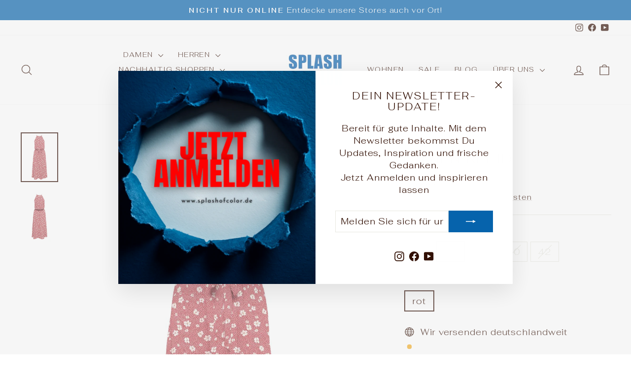

--- FILE ---
content_type: text/html; charset=utf-8
request_url: https://splashofcolor.de/products/kleid-joy-1
body_size: 34930
content:
<!doctype html>
<html class="no-js" lang="de" dir="ltr">
<head>
  <meta charset="utf-8">
  <meta http-equiv="X-UA-Compatible" content="IE=edge,chrome=1">
  <meta name="viewport" content="width=device-width,initial-scale=1">
  <meta name="theme-color" content="#0663ac">
  <link rel="canonical" href="https://splashofcolor.de/products/kleid-joy-1">
  <link rel="preconnect" href="https://cdn.shopify.com" crossorigin>
  <link rel="preconnect" href="https://fonts.shopifycdn.com" crossorigin>
  <link rel="dns-prefetch" href="https://productreviews.shopifycdn.com">
  <link rel="dns-prefetch" href="https://ajax.googleapis.com">
  <link rel="dns-prefetch" href="https://maps.googleapis.com">
  <link rel="dns-prefetch" href="https://maps.gstatic.com"><link rel="shortcut icon" href="//splashofcolor.de/cdn/shop/files/SoC_FAV_Icon_949bc9b2-4057-4473-9ae5-fb7f452c0057_32x32.png?v=1736367520" type="image/png" /><title>Damen Kleid
&ndash; SPLASH OF COLOR
</title>
<meta name="description" content="Verschönere deine Sommergarderobe mit einem Sommerkleid, das du einfach so oder an kälteren Tagen zu einer Hose oder Strumpfhose tragen kannst. Viskose ist ein weiches und leichtes Material mit feinem Faltenwurf, wodurch eine sehr schöne seidenartige Oberfläche erzeugt wird. Produkttyp : Kleid Hals : Neckholder Ärmel :"><meta property="og:site_name" content="SPLASH OF COLOR">
  <meta property="og:url" content="https://splashofcolor.de/products/kleid-joy-1">
  <meta property="og:title" content="Damen Kleid">
  <meta property="og:type" content="product">
  <meta property="og:description" content="Verschönere deine Sommergarderobe mit einem Sommerkleid, das du einfach so oder an kälteren Tagen zu einer Hose oder Strumpfhose tragen kannst. Viskose ist ein weiches und leichtes Material mit feinem Faltenwurf, wodurch eine sehr schöne seidenartige Oberfläche erzeugt wird. Produkttyp : Kleid Hals : Neckholder Ärmel :"><meta property="og:image" content="http://splashofcolor.de/cdn/shop/files/10215701.jpg?v=1715678270">
    <meta property="og:image:secure_url" content="https://splashofcolor.de/cdn/shop/files/10215701.jpg?v=1715678270">
    <meta property="og:image:width" content="1125">
    <meta property="og:image:height" content="1500"><meta name="twitter:site" content="@">
  <meta name="twitter:card" content="summary_large_image">
  <meta name="twitter:title" content="Damen Kleid">
  <meta name="twitter:description" content="Verschönere deine Sommergarderobe mit einem Sommerkleid, das du einfach so oder an kälteren Tagen zu einer Hose oder Strumpfhose tragen kannst. Viskose ist ein weiches und leichtes Material mit feinem Faltenwurf, wodurch eine sehr schöne seidenartige Oberfläche erzeugt wird. Produkttyp : Kleid Hals : Neckholder Ärmel :">
<script async crossorigin fetchpriority="high" src="/cdn/shopifycloud/importmap-polyfill/es-modules-shim.2.4.0.js"></script>
<script type="importmap">
{
  "imports": {
    "element.base-media": "//splashofcolor.de/cdn/shop/t/38/assets/element.base-media.js?v=61305152781971747521763737751",
    "element.image.parallax": "//splashofcolor.de/cdn/shop/t/38/assets/element.image.parallax.js?v=59188309605188605141763737751",
    "element.model": "//splashofcolor.de/cdn/shop/t/38/assets/element.model.js?v=104979259955732717291763737751",
    "element.quantity-selector": "//splashofcolor.de/cdn/shop/t/38/assets/element.quantity-selector.js?v=68208048201360514121763737751",
    "element.text.rte": "//splashofcolor.de/cdn/shop/t/38/assets/element.text.rte.js?v=28194737298593644281763737751",
    "element.video": "//splashofcolor.de/cdn/shop/t/38/assets/element.video.js?v=110560105447302630031763737751",
    "is-land": "//splashofcolor.de/cdn/shop/t/38/assets/is-land.min.js?v=92343381495565747271763737752",
    "util.misc": "//splashofcolor.de/cdn/shop/t/38/assets/util.misc.js?v=117964846174238173191763737753",
    "util.product-loader": "//splashofcolor.de/cdn/shop/t/38/assets/util.product-loader.js?v=71947287259713254281763737753",
    "util.resource-loader": "//splashofcolor.de/cdn/shop/t/38/assets/util.resource-loader.js?v=81301169148003274841763737753",
    "vendor.in-view": "//splashofcolor.de/cdn/shop/t/38/assets/vendor.in-view.js?v=126891093837844970591763737753"
  }
}
</script><script type="module" src="//splashofcolor.de/cdn/shop/t/38/assets/is-land.min.js?v=92343381495565747271763737752"></script>
<style data-shopify>@font-face {
  font-family: Fahkwang;
  font-weight: 300;
  font-style: normal;
  font-display: swap;
  src: url("//splashofcolor.de/cdn/fonts/fahkwang/fahkwang_n3.3e8ed820b2fcf244e006026b9f73098ae08449df.woff2") format("woff2"),
       url("//splashofcolor.de/cdn/fonts/fahkwang/fahkwang_n3.0e8c02f67c1c110525705e7eb001af5ea940fce1.woff") format("woff");
}

  @font-face {
  font-family: Fahkwang;
  font-weight: 300;
  font-style: normal;
  font-display: swap;
  src: url("//splashofcolor.de/cdn/fonts/fahkwang/fahkwang_n3.3e8ed820b2fcf244e006026b9f73098ae08449df.woff2") format("woff2"),
       url("//splashofcolor.de/cdn/fonts/fahkwang/fahkwang_n3.0e8c02f67c1c110525705e7eb001af5ea940fce1.woff") format("woff");
}


  @font-face {
  font-family: Fahkwang;
  font-weight: 600;
  font-style: normal;
  font-display: swap;
  src: url("//splashofcolor.de/cdn/fonts/fahkwang/fahkwang_n6.3e935ba8538c2972e6cb7bb96e0b97fc79ec5039.woff2") format("woff2"),
       url("//splashofcolor.de/cdn/fonts/fahkwang/fahkwang_n6.fcf45ed3fbc5e2ce966c4099429cbe715405d9f3.woff") format("woff");
}

  @font-face {
  font-family: Fahkwang;
  font-weight: 300;
  font-style: italic;
  font-display: swap;
  src: url("//splashofcolor.de/cdn/fonts/fahkwang/fahkwang_i3.963ef38ba80d0fef676810fb86683826c52d11fd.woff2") format("woff2"),
       url("//splashofcolor.de/cdn/fonts/fahkwang/fahkwang_i3.ea59a90e133912e52ec171423b0387d5bf597396.woff") format("woff");
}

  @font-face {
  font-family: Fahkwang;
  font-weight: 600;
  font-style: italic;
  font-display: swap;
  src: url("//splashofcolor.de/cdn/fonts/fahkwang/fahkwang_i6.1c590b005e617531e5956541baf47007c386c721.woff2") format("woff2"),
       url("//splashofcolor.de/cdn/fonts/fahkwang/fahkwang_i6.6851654200acc0deec6623a0ddd906b4e622dec5.woff") format("woff");
}

</style><link href="//splashofcolor.de/cdn/shop/t/38/assets/theme.css?v=93626464380700918791763737770" rel="stylesheet" type="text/css" media="all" />
<style data-shopify>:root {
    --typeHeaderPrimary: Fahkwang;
    --typeHeaderFallback: sans-serif;
    --typeHeaderSize: 32px;
    --typeHeaderWeight: 300;
    --typeHeaderLineHeight: 1.1;
    --typeHeaderSpacing: 0.1em;

    --typeBasePrimary:Fahkwang;
    --typeBaseFallback:sans-serif;
    --typeBaseSize: 18px;
    --typeBaseWeight: 300;
    --typeBaseSpacing: 0.05em;
    --typeBaseLineHeight: 1.4;
    --typeBaselineHeightMinus01: 1.3;

    --typeCollectionTitle: 22px;

    --iconWeight: 3px;
    --iconLinecaps: round;

    
        --buttonRadius: 0;
    

    --colorGridOverlayOpacity: 0.12;
    --colorAnnouncement: #0663ac;
    --colorAnnouncementText: #ffffff;

    --colorBody: #ffffff;
    --colorBodyAlpha05: rgba(255, 255, 255, 0.05);
    --colorBodyDim: #f2f2f2;
    --colorBodyLightDim: #fafafa;
    --colorBodyMediumDim: #f5f5f5;


    --colorBorder: #e8e8e1;

    --colorBtnPrimary: #0663ac;
    --colorBtnPrimaryLight: #087fdd;
    --colorBtnPrimaryDim: #055593;
    --colorBtnPrimaryText: #ffffff;

    --colorCartDot: #d74a5d;

    --colorDrawers: #ffffff;
    --colorDrawersDim: #f2f2f2;
    --colorDrawerBorder: #e8e8e1;
    --colorDrawerText: #321004;
    --colorDrawerTextDark: #000000;
    --colorDrawerButton: #321004;
    --colorDrawerButtonText: #ffffff;

    --colorFooter: #ffffff;
    --colorFooterText: #321004;
    --colorFooterTextAlpha01: #321004;

    --colorGridOverlay: #000000;
    --colorGridOverlayOpacity: 0.1;

    --colorHeaderTextAlpha01: rgba(50, 16, 4, 0.1);

    --colorHeroText: #ffffff;

    --colorSmallImageBg: #ffffff;
    --colorLargeImageBg: #0f0f0f;

    --colorImageOverlay: #321004;
    --colorImageOverlayOpacity: 0.1;
    --colorImageOverlayTextShadow: 0.2;

    --colorLink: #321004;

    --colorModalBg: rgba(230, 230, 230, 0.6);

    --colorNav: #ffffff;
    --colorNavText: #321004;

    --colorPrice: #1c1d1d;

    --colorSaleTag: #d74a5d;
    --colorSaleTagText: #ffffff;

    --colorTextBody: #321004;
    --colorTextBodyAlpha015: rgba(50, 16, 4, 0.15);
    --colorTextBodyAlpha005: rgba(50, 16, 4, 0.05);
    --colorTextBodyAlpha008: rgba(50, 16, 4, 0.08);
    --colorTextSavings: #d74a5d;

    --urlIcoSelect: url(//splashofcolor.de/cdn/shop/t/38/assets/ico-select.svg);
    --urlIcoSelectFooter: url(//splashofcolor.de/cdn/shop/t/38/assets/ico-select-footer.svg);
    --urlIcoSelectWhite: url(//splashofcolor.de/cdn/shop/t/38/assets/ico-select-white.svg);

    --grid-gutter: 17px;
    --drawer-gutter: 20px;

    --sizeChartMargin: 25px 0;
    --sizeChartIconMargin: 5px;

    --newsletterReminderPadding: 40px;

    /*Shop Pay Installments*/
    --color-body-text: #321004;
    --color-body: #ffffff;
    --color-bg: #ffffff;
    }

    .placeholder-content {
    background-image: linear-gradient(100deg, #ffffff 40%, #f7f7f7 63%, #ffffff 79%);
    }</style><script>
    document.documentElement.className = document.documentElement.className.replace('no-js', 'js');

    window.theme = window.theme || {};
    theme.routes = {
      home: "/",
      cart: "/cart.js",
      cartPage: "/cart",
      cartAdd: "/cart/add.js",
      cartChange: "/cart/change.js",
      search: "/search",
      predictiveSearch: "/search/suggest"
    };
    theme.strings = {
      soldOut: "Ausverkauft",
      unavailable: "Nicht verfügbar",
      inStockLabel: "Auf Lager",
      oneStockLabel: "",
      otherStockLabel: "",
      willNotShipUntil: "Wird nach dem [date] versendet",
      willBeInStockAfter: "Wird nach dem [date] auf Lager sein",
      waitingForStock: "Nachbestellt, bald verfügbar",
      savePrice: "Sparen [saved_amount]",
      cartEmpty: "Ihr Einkaufswagen ist im Moment leer.",
      cartTermsConfirmation: "Sie müssen den Verkaufsbedingungen zustimmen, um auszuchecken",
      searchCollections: "Kollektionen",
      searchPages: "Seiten",
      searchArticles: "Artikel",
      productFrom: "Von ",
      maxQuantity: "Du kannst nur haben [quantity] von [title] in Ihrem Warenkorbt."
    };
    theme.settings = {
      cartType: "drawer",
      isCustomerTemplate: false,
      moneyFormat: "{{amount_with_comma_separator}} EUR",
      saveType: "dollar",
      productImageSize: "natural",
      productImageCover: true,
      predictiveSearch: true,
      predictiveSearchType: null,
      predictiveSearchVendor: false,
      predictiveSearchPrice: false,
      quickView: true,
      themeName: 'Impulse',
      themeVersion: "8.1.0"
    };
  </script>

  <script>window.performance && window.performance.mark && window.performance.mark('shopify.content_for_header.start');</script><meta name="google-site-verification" content="nBB7xpJ9nhii25jxBPSwB-Su3qejbrb2DMW6tYUatl8">
<meta name="facebook-domain-verification" content="um02zil4ft0wlqov226w2aikf5gobc">
<meta id="shopify-digital-wallet" name="shopify-digital-wallet" content="/78740357465/digital_wallets/dialog">
<meta name="shopify-checkout-api-token" content="e1e9ded321b20b7a12364ef8b72723a6">
<meta id="in-context-paypal-metadata" data-shop-id="78740357465" data-venmo-supported="false" data-environment="production" data-locale="de_DE" data-paypal-v4="true" data-currency="EUR">
<link rel="alternate" type="application/json+oembed" href="https://splashofcolor.de/products/kleid-joy-1.oembed">
<script async="async" src="/checkouts/internal/preloads.js?locale=de-DE"></script>
<script id="apple-pay-shop-capabilities" type="application/json">{"shopId":78740357465,"countryCode":"DE","currencyCode":"EUR","merchantCapabilities":["supports3DS"],"merchantId":"gid:\/\/shopify\/Shop\/78740357465","merchantName":"SPLASH OF COLOR","requiredBillingContactFields":["postalAddress","email"],"requiredShippingContactFields":["postalAddress","email"],"shippingType":"shipping","supportedNetworks":["visa","maestro","masterCard"],"total":{"type":"pending","label":"SPLASH OF COLOR","amount":"1.00"},"shopifyPaymentsEnabled":true,"supportsSubscriptions":true}</script>
<script id="shopify-features" type="application/json">{"accessToken":"e1e9ded321b20b7a12364ef8b72723a6","betas":["rich-media-storefront-analytics"],"domain":"splashofcolor.de","predictiveSearch":true,"shopId":78740357465,"locale":"de"}</script>
<script>var Shopify = Shopify || {};
Shopify.shop = "567780-4.myshopify.com";
Shopify.locale = "de";
Shopify.currency = {"active":"EUR","rate":"1.0"};
Shopify.country = "DE";
Shopify.theme = {"name":"Impulse","id":190443553113,"schema_name":"Impulse","schema_version":"8.1.0","theme_store_id":857,"role":"main"};
Shopify.theme.handle = "null";
Shopify.theme.style = {"id":null,"handle":null};
Shopify.cdnHost = "splashofcolor.de/cdn";
Shopify.routes = Shopify.routes || {};
Shopify.routes.root = "/";</script>
<script type="module">!function(o){(o.Shopify=o.Shopify||{}).modules=!0}(window);</script>
<script>!function(o){function n(){var o=[];function n(){o.push(Array.prototype.slice.apply(arguments))}return n.q=o,n}var t=o.Shopify=o.Shopify||{};t.loadFeatures=n(),t.autoloadFeatures=n()}(window);</script>
<script id="shop-js-analytics" type="application/json">{"pageType":"product"}</script>
<script defer="defer" async type="module" src="//splashofcolor.de/cdn/shopifycloud/shop-js/modules/v2/client.init-shop-cart-sync_CqW1pdan.de.esm.js"></script>
<script defer="defer" async type="module" src="//splashofcolor.de/cdn/shopifycloud/shop-js/modules/v2/chunk.common_CnfwdMT9.esm.js"></script>
<script type="module">
  await import("//splashofcolor.de/cdn/shopifycloud/shop-js/modules/v2/client.init-shop-cart-sync_CqW1pdan.de.esm.js");
await import("//splashofcolor.de/cdn/shopifycloud/shop-js/modules/v2/chunk.common_CnfwdMT9.esm.js");

  window.Shopify.SignInWithShop?.initShopCartSync?.({"fedCMEnabled":true,"windoidEnabled":true});

</script>
<script id="__st">var __st={"a":78740357465,"offset":3600,"reqid":"da4296ab-2eeb-4b9b-b5a0-b528f65ea24f-1768014948","pageurl":"splashofcolor.de\/products\/kleid-joy-1","u":"a2a9b8f41632","p":"product","rtyp":"product","rid":8740536222041};</script>
<script>window.ShopifyPaypalV4VisibilityTracking = true;</script>
<script id="captcha-bootstrap">!function(){'use strict';const t='contact',e='account',n='new_comment',o=[[t,t],['blogs',n],['comments',n],[t,'customer']],c=[[e,'customer_login'],[e,'guest_login'],[e,'recover_customer_password'],[e,'create_customer']],r=t=>t.map((([t,e])=>`form[action*='/${t}']:not([data-nocaptcha='true']) input[name='form_type'][value='${e}']`)).join(','),a=t=>()=>t?[...document.querySelectorAll(t)].map((t=>t.form)):[];function s(){const t=[...o],e=r(t);return a(e)}const i='password',u='form_key',d=['recaptcha-v3-token','g-recaptcha-response','h-captcha-response',i],f=()=>{try{return window.sessionStorage}catch{return}},m='__shopify_v',_=t=>t.elements[u];function p(t,e,n=!1){try{const o=window.sessionStorage,c=JSON.parse(o.getItem(e)),{data:r}=function(t){const{data:e,action:n}=t;return t[m]||n?{data:e,action:n}:{data:t,action:n}}(c);for(const[e,n]of Object.entries(r))t.elements[e]&&(t.elements[e].value=n);n&&o.removeItem(e)}catch(o){console.error('form repopulation failed',{error:o})}}const l='form_type',E='cptcha';function T(t){t.dataset[E]=!0}const w=window,h=w.document,L='Shopify',v='ce_forms',y='captcha';let A=!1;((t,e)=>{const n=(g='f06e6c50-85a8-45c8-87d0-21a2b65856fe',I='https://cdn.shopify.com/shopifycloud/storefront-forms-hcaptcha/ce_storefront_forms_captcha_hcaptcha.v1.5.2.iife.js',D={infoText:'Durch hCaptcha geschützt',privacyText:'Datenschutz',termsText:'Allgemeine Geschäftsbedingungen'},(t,e,n)=>{const o=w[L][v],c=o.bindForm;if(c)return c(t,g,e,D).then(n);var r;o.q.push([[t,g,e,D],n]),r=I,A||(h.body.append(Object.assign(h.createElement('script'),{id:'captcha-provider',async:!0,src:r})),A=!0)});var g,I,D;w[L]=w[L]||{},w[L][v]=w[L][v]||{},w[L][v].q=[],w[L][y]=w[L][y]||{},w[L][y].protect=function(t,e){n(t,void 0,e),T(t)},Object.freeze(w[L][y]),function(t,e,n,w,h,L){const[v,y,A,g]=function(t,e,n){const i=e?o:[],u=t?c:[],d=[...i,...u],f=r(d),m=r(i),_=r(d.filter((([t,e])=>n.includes(e))));return[a(f),a(m),a(_),s()]}(w,h,L),I=t=>{const e=t.target;return e instanceof HTMLFormElement?e:e&&e.form},D=t=>v().includes(t);t.addEventListener('submit',(t=>{const e=I(t);if(!e)return;const n=D(e)&&!e.dataset.hcaptchaBound&&!e.dataset.recaptchaBound,o=_(e),c=g().includes(e)&&(!o||!o.value);(n||c)&&t.preventDefault(),c&&!n&&(function(t){try{if(!f())return;!function(t){const e=f();if(!e)return;const n=_(t);if(!n)return;const o=n.value;o&&e.removeItem(o)}(t);const e=Array.from(Array(32),(()=>Math.random().toString(36)[2])).join('');!function(t,e){_(t)||t.append(Object.assign(document.createElement('input'),{type:'hidden',name:u})),t.elements[u].value=e}(t,e),function(t,e){const n=f();if(!n)return;const o=[...t.querySelectorAll(`input[type='${i}']`)].map((({name:t})=>t)),c=[...d,...o],r={};for(const[a,s]of new FormData(t).entries())c.includes(a)||(r[a]=s);n.setItem(e,JSON.stringify({[m]:1,action:t.action,data:r}))}(t,e)}catch(e){console.error('failed to persist form',e)}}(e),e.submit())}));const S=(t,e)=>{t&&!t.dataset[E]&&(n(t,e.some((e=>e===t))),T(t))};for(const o of['focusin','change'])t.addEventListener(o,(t=>{const e=I(t);D(e)&&S(e,y())}));const B=e.get('form_key'),M=e.get(l),P=B&&M;t.addEventListener('DOMContentLoaded',(()=>{const t=y();if(P)for(const e of t)e.elements[l].value===M&&p(e,B);[...new Set([...A(),...v().filter((t=>'true'===t.dataset.shopifyCaptcha))])].forEach((e=>S(e,t)))}))}(h,new URLSearchParams(w.location.search),n,t,e,['guest_login'])})(!0,!1)}();</script>
<script integrity="sha256-4kQ18oKyAcykRKYeNunJcIwy7WH5gtpwJnB7kiuLZ1E=" data-source-attribution="shopify.loadfeatures" defer="defer" src="//splashofcolor.de/cdn/shopifycloud/storefront/assets/storefront/load_feature-a0a9edcb.js" crossorigin="anonymous"></script>
<script data-source-attribution="shopify.dynamic_checkout.dynamic.init">var Shopify=Shopify||{};Shopify.PaymentButton=Shopify.PaymentButton||{isStorefrontPortableWallets:!0,init:function(){window.Shopify.PaymentButton.init=function(){};var t=document.createElement("script");t.src="https://splashofcolor.de/cdn/shopifycloud/portable-wallets/latest/portable-wallets.de.js",t.type="module",document.head.appendChild(t)}};
</script>
<script data-source-attribution="shopify.dynamic_checkout.buyer_consent">
  function portableWalletsHideBuyerConsent(e){var t=document.getElementById("shopify-buyer-consent"),n=document.getElementById("shopify-subscription-policy-button");t&&n&&(t.classList.add("hidden"),t.setAttribute("aria-hidden","true"),n.removeEventListener("click",e))}function portableWalletsShowBuyerConsent(e){var t=document.getElementById("shopify-buyer-consent"),n=document.getElementById("shopify-subscription-policy-button");t&&n&&(t.classList.remove("hidden"),t.removeAttribute("aria-hidden"),n.addEventListener("click",e))}window.Shopify?.PaymentButton&&(window.Shopify.PaymentButton.hideBuyerConsent=portableWalletsHideBuyerConsent,window.Shopify.PaymentButton.showBuyerConsent=portableWalletsShowBuyerConsent);
</script>
<script>
  function portableWalletsCleanup(e){e&&e.src&&console.error("Failed to load portable wallets script "+e.src);var t=document.querySelectorAll("shopify-accelerated-checkout .shopify-payment-button__skeleton, shopify-accelerated-checkout-cart .wallet-cart-button__skeleton"),e=document.getElementById("shopify-buyer-consent");for(let e=0;e<t.length;e++)t[e].remove();e&&e.remove()}function portableWalletsNotLoadedAsModule(e){e instanceof ErrorEvent&&"string"==typeof e.message&&e.message.includes("import.meta")&&"string"==typeof e.filename&&e.filename.includes("portable-wallets")&&(window.removeEventListener("error",portableWalletsNotLoadedAsModule),window.Shopify.PaymentButton.failedToLoad=e,"loading"===document.readyState?document.addEventListener("DOMContentLoaded",window.Shopify.PaymentButton.init):window.Shopify.PaymentButton.init())}window.addEventListener("error",portableWalletsNotLoadedAsModule);
</script>

<script type="module" src="https://splashofcolor.de/cdn/shopifycloud/portable-wallets/latest/portable-wallets.de.js" onError="portableWalletsCleanup(this)" crossorigin="anonymous"></script>
<script nomodule>
  document.addEventListener("DOMContentLoaded", portableWalletsCleanup);
</script>

<script id='scb4127' type='text/javascript' async='' src='https://splashofcolor.de/cdn/shopifycloud/privacy-banner/storefront-banner.js'></script><link id="shopify-accelerated-checkout-styles" rel="stylesheet" media="screen" href="https://splashofcolor.de/cdn/shopifycloud/portable-wallets/latest/accelerated-checkout-backwards-compat.css" crossorigin="anonymous">
<style id="shopify-accelerated-checkout-cart">
        #shopify-buyer-consent {
  margin-top: 1em;
  display: inline-block;
  width: 100%;
}

#shopify-buyer-consent.hidden {
  display: none;
}

#shopify-subscription-policy-button {
  background: none;
  border: none;
  padding: 0;
  text-decoration: underline;
  font-size: inherit;
  cursor: pointer;
}

#shopify-subscription-policy-button::before {
  box-shadow: none;
}

      </style>

<script>window.performance && window.performance.mark && window.performance.mark('shopify.content_for_header.end');</script>

  <style data-shopify>
    :root {
      /* Root Variables */
      /* ========================= */
      --root-color-primary: #321004;
      --color-primary: #321004;
      --root-color-secondary: #ffffff;
      --color-secondary: #ffffff;
      --color-sale-tag: #d74a5d;
      --color-sale-tag-text: #ffffff;
      --layout-section-padding-block: 3rem;
      --layout-section-padding-inline--md: 40px;
      --layout-section-max-inline-size: 1420px; 


      /* Text */
      /* ========================= */
      
      /* Body Font Styles */
      --element-text-font-family--body: Fahkwang;
      --element-text-font-family-fallback--body: sans-serif;
      --element-text-font-weight--body: 300;
      --element-text-letter-spacing--body: 0.05em;
      --element-text-text-transform--body: none;

      /* Body Font Sizes */
      --element-text-font-size--body: initial;
      --element-text-font-size--body-xs: 14px;
      --element-text-font-size--body-sm: 16px;
      --element-text-font-size--body-md: 18px;
      --element-text-font-size--body-lg: 20px;
      
      /* Body Line Heights */
      --element-text-line-height--body: 1.4;

      /* Heading Font Styles */
      --element-text-font-family--heading: Fahkwang;
      --element-text-font-family-fallback--heading: sans-serif;
      --element-text-font-weight--heading: 300;
      --element-text-letter-spacing--heading: 0.1em;
      
      
      --element-text-text-transform--heading: uppercase;
       
      
      
      /* Heading Font Sizes */
      --element-text-font-size--heading-2xl: 48px;
      --element-text-font-size--heading-xl: 32px;
      --element-text-font-size--heading-lg: 26px;
      --element-text-font-size--heading-md: 24px;
      --element-text-font-size--heading-sm: 18px;
      --element-text-font-size--heading-xs: 16px;
      
      /* Heading Line Heights */
      --element-text-line-height--heading: 1.1;

      /* Buttons */
      /* ========================= */
      
          --element-button-radius: 0;
      

      --element-button-padding-block: 12px;
      --element-button-text-transform: uppercase;
      --element-button-font-weight: 800;
      --element-button-font-size: max(calc(var(--typeBaseSize) - 4px), 13px);
      --element-button-letter-spacing: .3em;

      /* Base Color Variables */
      --element-button-color-primary: #0663ac;
      --element-button-color-secondary: #ffffff;
      --element-button-shade-border: 100%;

      /* Hover State Variables */
      --element-button-shade-background--hover: 0%;
      --element-button-shade-border--hover: 100%;

      /* Focus State Variables */
      --element-button-color-focus: var(--color-focus);

      /* Inputs */
      /* ========================= */
      
          --element-icon-radius: 0;
      

      --element-input-font-size: var(--element-text-font-size--body-sm);
      --element-input-box-shadow-shade: 100%;

      /* Hover State Variables */
      --element-input-background-shade--hover: 0%;
      --element-input-box-shadow-spread-radius--hover: 1px;
    }

    @media only screen and (max-width: 768px) {
      :root {
        --element-button-font-size: max(calc(var(--typeBaseSize) - 5px), 11px);
      }
    }

    .element-radio {
        &:has(input[type='radio']:checked) {
          --element-button-color: var(--element-button-color-secondary);
        }
    }

    /* ATC Button Overrides */
    /* ========================= */

    .element-button[type="submit"],
    .element-button[type="submit"] .element-text,
    .element-button--shopify-payment-wrapper button {
      --element-button-padding-block: 13px;
      --element-button-padding-inline: 20px;
      --element-button-line-height: 1.42;
      --_font-size--body-md: var(--element-button-font-size);

      line-height: 1.42 !important;
    }

    /* When dynamic checkout is enabled */
    product-form:has(.element-button--shopify-payment-wrapper) {
      --element-button-color: #321004;

      .element-button[type="submit"],
      .element-button--shopify-payment-wrapper button {
        min-height: 50px !important;
      }

      .shopify-payment-button {
        margin: 0;
      }
    }

    /* Hover animation for non-angled buttons */
    body:not([data-button_style='angled']) .element-button[type="submit"] {
      position: relative;
      overflow: hidden;

      &:after {
        content: '';
        position: absolute;
        top: 0;
        left: 150%;
        width: 200%;
        height: 100%;
        transform: skewX(-20deg);
        background-image: linear-gradient(to right,transparent, rgba(255,255,255,.25),transparent);
      }

      &:hover:after {
        animation: shine 0.75s cubic-bezier(0.01, 0.56, 1, 1);
      }
    }

    /* ANGLED STYLE - ATC Button Overrides */
    /* ========================= */
    
    [data-button_style='angled'] {
      --element-button-shade-background--active: var(--element-button-shade-background);
      --element-button-shade-border--active: var(--element-button-shade-border);

      .element-button[type="submit"] {
        --_box-shadow: none;

        position: relative;
        max-width: 94%;
        border-top: 1px solid #0663ac;
        border-bottom: 1px solid #0663ac;
        
        &:before,
        &:after {
          content: '';
          position: absolute;
          display: block;
          top: -1px;
          bottom: -1px;
          width: 20px;
          transform: skewX(-12deg);
          background-color: #0663ac;
        }
        
        &:before {
          left: -6px;
        }
        
        &:after {
          right: -6px;
        }
      }

      /* When dynamic checkout is enabled */
      product-form:has(.element-button--shopify-payment-wrapper) {
        .element-button[type="submit"]:before,
        .element-button[type="submit"]:after {
          background-color: color-mix(in srgb,var(--_color-text) var(--_shade-background),var(--_color-background));
          border-top: 1px solid #0663ac;
          border-bottom: 1px solid #0663ac;
        }

        .element-button[type="submit"]:before {
          border-left: 1px solid #0663ac;
        }
        
        .element-button[type="submit"]:after {
          border-right: 1px solid #0663ac;
        }
      }

      .element-button--shopify-payment-wrapper {
        --_color-background: #0663ac;

        button:hover,
        button:before,
        button:after {
          background-color: color-mix(in srgb,var(--_color-text) var(--_shade-background),var(--_color-background)) !important;
        }

        button:not(button:focus-visible) {
          box-shadow: none !important;
        }
      }
    }
  </style>

  <script src="//splashofcolor.de/cdn/shop/t/38/assets/vendor-scripts-v11.js" defer="defer"></script><script src="//splashofcolor.de/cdn/shop/t/38/assets/theme.js?v=22325264162658116151763737753" defer="defer"></script>
<link href="https://monorail-edge.shopifysvc.com" rel="dns-prefetch">
<script>(function(){if ("sendBeacon" in navigator && "performance" in window) {try {var session_token_from_headers = performance.getEntriesByType('navigation')[0].serverTiming.find(x => x.name == '_s').description;} catch {var session_token_from_headers = undefined;}var session_cookie_matches = document.cookie.match(/_shopify_s=([^;]*)/);var session_token_from_cookie = session_cookie_matches && session_cookie_matches.length === 2 ? session_cookie_matches[1] : "";var session_token = session_token_from_headers || session_token_from_cookie || "";function handle_abandonment_event(e) {var entries = performance.getEntries().filter(function(entry) {return /monorail-edge.shopifysvc.com/.test(entry.name);});if (!window.abandonment_tracked && entries.length === 0) {window.abandonment_tracked = true;var currentMs = Date.now();var navigation_start = performance.timing.navigationStart;var payload = {shop_id: 78740357465,url: window.location.href,navigation_start,duration: currentMs - navigation_start,session_token,page_type: "product"};window.navigator.sendBeacon("https://monorail-edge.shopifysvc.com/v1/produce", JSON.stringify({schema_id: "online_store_buyer_site_abandonment/1.1",payload: payload,metadata: {event_created_at_ms: currentMs,event_sent_at_ms: currentMs}}));}}window.addEventListener('pagehide', handle_abandonment_event);}}());</script>
<script id="web-pixels-manager-setup">(function e(e,d,r,n,o){if(void 0===o&&(o={}),!Boolean(null===(a=null===(i=window.Shopify)||void 0===i?void 0:i.analytics)||void 0===a?void 0:a.replayQueue)){var i,a;window.Shopify=window.Shopify||{};var t=window.Shopify;t.analytics=t.analytics||{};var s=t.analytics;s.replayQueue=[],s.publish=function(e,d,r){return s.replayQueue.push([e,d,r]),!0};try{self.performance.mark("wpm:start")}catch(e){}var l=function(){var e={modern:/Edge?\/(1{2}[4-9]|1[2-9]\d|[2-9]\d{2}|\d{4,})\.\d+(\.\d+|)|Firefox\/(1{2}[4-9]|1[2-9]\d|[2-9]\d{2}|\d{4,})\.\d+(\.\d+|)|Chrom(ium|e)\/(9{2}|\d{3,})\.\d+(\.\d+|)|(Maci|X1{2}).+ Version\/(15\.\d+|(1[6-9]|[2-9]\d|\d{3,})\.\d+)([,.]\d+|)( \(\w+\)|)( Mobile\/\w+|) Safari\/|Chrome.+OPR\/(9{2}|\d{3,})\.\d+\.\d+|(CPU[ +]OS|iPhone[ +]OS|CPU[ +]iPhone|CPU IPhone OS|CPU iPad OS)[ +]+(15[._]\d+|(1[6-9]|[2-9]\d|\d{3,})[._]\d+)([._]\d+|)|Android:?[ /-](13[3-9]|1[4-9]\d|[2-9]\d{2}|\d{4,})(\.\d+|)(\.\d+|)|Android.+Firefox\/(13[5-9]|1[4-9]\d|[2-9]\d{2}|\d{4,})\.\d+(\.\d+|)|Android.+Chrom(ium|e)\/(13[3-9]|1[4-9]\d|[2-9]\d{2}|\d{4,})\.\d+(\.\d+|)|SamsungBrowser\/([2-9]\d|\d{3,})\.\d+/,legacy:/Edge?\/(1[6-9]|[2-9]\d|\d{3,})\.\d+(\.\d+|)|Firefox\/(5[4-9]|[6-9]\d|\d{3,})\.\d+(\.\d+|)|Chrom(ium|e)\/(5[1-9]|[6-9]\d|\d{3,})\.\d+(\.\d+|)([\d.]+$|.*Safari\/(?![\d.]+ Edge\/[\d.]+$))|(Maci|X1{2}).+ Version\/(10\.\d+|(1[1-9]|[2-9]\d|\d{3,})\.\d+)([,.]\d+|)( \(\w+\)|)( Mobile\/\w+|) Safari\/|Chrome.+OPR\/(3[89]|[4-9]\d|\d{3,})\.\d+\.\d+|(CPU[ +]OS|iPhone[ +]OS|CPU[ +]iPhone|CPU IPhone OS|CPU iPad OS)[ +]+(10[._]\d+|(1[1-9]|[2-9]\d|\d{3,})[._]\d+)([._]\d+|)|Android:?[ /-](13[3-9]|1[4-9]\d|[2-9]\d{2}|\d{4,})(\.\d+|)(\.\d+|)|Mobile Safari.+OPR\/([89]\d|\d{3,})\.\d+\.\d+|Android.+Firefox\/(13[5-9]|1[4-9]\d|[2-9]\d{2}|\d{4,})\.\d+(\.\d+|)|Android.+Chrom(ium|e)\/(13[3-9]|1[4-9]\d|[2-9]\d{2}|\d{4,})\.\d+(\.\d+|)|Android.+(UC? ?Browser|UCWEB|U3)[ /]?(15\.([5-9]|\d{2,})|(1[6-9]|[2-9]\d|\d{3,})\.\d+)\.\d+|SamsungBrowser\/(5\.\d+|([6-9]|\d{2,})\.\d+)|Android.+MQ{2}Browser\/(14(\.(9|\d{2,})|)|(1[5-9]|[2-9]\d|\d{3,})(\.\d+|))(\.\d+|)|K[Aa][Ii]OS\/(3\.\d+|([4-9]|\d{2,})\.\d+)(\.\d+|)/},d=e.modern,r=e.legacy,n=navigator.userAgent;return n.match(d)?"modern":n.match(r)?"legacy":"unknown"}(),u="modern"===l?"modern":"legacy",c=(null!=n?n:{modern:"",legacy:""})[u],f=function(e){return[e.baseUrl,"/wpm","/b",e.hashVersion,"modern"===e.buildTarget?"m":"l",".js"].join("")}({baseUrl:d,hashVersion:r,buildTarget:u}),m=function(e){var d=e.version,r=e.bundleTarget,n=e.surface,o=e.pageUrl,i=e.monorailEndpoint;return{emit:function(e){var a=e.status,t=e.errorMsg,s=(new Date).getTime(),l=JSON.stringify({metadata:{event_sent_at_ms:s},events:[{schema_id:"web_pixels_manager_load/3.1",payload:{version:d,bundle_target:r,page_url:o,status:a,surface:n,error_msg:t},metadata:{event_created_at_ms:s}}]});if(!i)return console&&console.warn&&console.warn("[Web Pixels Manager] No Monorail endpoint provided, skipping logging."),!1;try{return self.navigator.sendBeacon.bind(self.navigator)(i,l)}catch(e){}var u=new XMLHttpRequest;try{return u.open("POST",i,!0),u.setRequestHeader("Content-Type","text/plain"),u.send(l),!0}catch(e){return console&&console.warn&&console.warn("[Web Pixels Manager] Got an unhandled error while logging to Monorail."),!1}}}}({version:r,bundleTarget:l,surface:e.surface,pageUrl:self.location.href,monorailEndpoint:e.monorailEndpoint});try{o.browserTarget=l,function(e){var d=e.src,r=e.async,n=void 0===r||r,o=e.onload,i=e.onerror,a=e.sri,t=e.scriptDataAttributes,s=void 0===t?{}:t,l=document.createElement("script"),u=document.querySelector("head"),c=document.querySelector("body");if(l.async=n,l.src=d,a&&(l.integrity=a,l.crossOrigin="anonymous"),s)for(var f in s)if(Object.prototype.hasOwnProperty.call(s,f))try{l.dataset[f]=s[f]}catch(e){}if(o&&l.addEventListener("load",o),i&&l.addEventListener("error",i),u)u.appendChild(l);else{if(!c)throw new Error("Did not find a head or body element to append the script");c.appendChild(l)}}({src:f,async:!0,onload:function(){if(!function(){var e,d;return Boolean(null===(d=null===(e=window.Shopify)||void 0===e?void 0:e.analytics)||void 0===d?void 0:d.initialized)}()){var d=window.webPixelsManager.init(e)||void 0;if(d){var r=window.Shopify.analytics;r.replayQueue.forEach((function(e){var r=e[0],n=e[1],o=e[2];d.publishCustomEvent(r,n,o)})),r.replayQueue=[],r.publish=d.publishCustomEvent,r.visitor=d.visitor,r.initialized=!0}}},onerror:function(){return m.emit({status:"failed",errorMsg:"".concat(f," has failed to load")})},sri:function(e){var d=/^sha384-[A-Za-z0-9+/=]+$/;return"string"==typeof e&&d.test(e)}(c)?c:"",scriptDataAttributes:o}),m.emit({status:"loading"})}catch(e){m.emit({status:"failed",errorMsg:(null==e?void 0:e.message)||"Unknown error"})}}})({shopId: 78740357465,storefrontBaseUrl: "https://splashofcolor.de",extensionsBaseUrl: "https://extensions.shopifycdn.com/cdn/shopifycloud/web-pixels-manager",monorailEndpoint: "https://monorail-edge.shopifysvc.com/unstable/produce_batch",surface: "storefront-renderer",enabledBetaFlags: ["2dca8a86","a0d5f9d2"],webPixelsConfigList: [{"id":"1811218777","configuration":"{\"pixel_id\":\"1148914603335251\",\"pixel_type\":\"facebook_pixel\"}","eventPayloadVersion":"v1","runtimeContext":"OPEN","scriptVersion":"ca16bc87fe92b6042fbaa3acc2fbdaa6","type":"APP","apiClientId":2329312,"privacyPurposes":["ANALYTICS","MARKETING","SALE_OF_DATA"],"dataSharingAdjustments":{"protectedCustomerApprovalScopes":["read_customer_address","read_customer_email","read_customer_name","read_customer_personal_data","read_customer_phone"]}},{"id":"1123058009","configuration":"{\"config\":\"{\\\"pixel_id\\\":\\\"GT-WB5M4MV8\\\",\\\"target_country\\\":\\\"DE\\\",\\\"gtag_events\\\":[{\\\"type\\\":\\\"view_item\\\",\\\"action_label\\\":\\\"MC-B6LCWY8E4B\\\"},{\\\"type\\\":\\\"purchase\\\",\\\"action_label\\\":\\\"MC-B6LCWY8E4B\\\"},{\\\"type\\\":\\\"page_view\\\",\\\"action_label\\\":\\\"MC-B6LCWY8E4B\\\"}],\\\"enable_monitoring_mode\\\":false}\"}","eventPayloadVersion":"v1","runtimeContext":"OPEN","scriptVersion":"b2a88bafab3e21179ed38636efcd8a93","type":"APP","apiClientId":1780363,"privacyPurposes":[],"dataSharingAdjustments":{"protectedCustomerApprovalScopes":["read_customer_address","read_customer_email","read_customer_name","read_customer_personal_data","read_customer_phone"]}},{"id":"shopify-app-pixel","configuration":"{}","eventPayloadVersion":"v1","runtimeContext":"STRICT","scriptVersion":"0450","apiClientId":"shopify-pixel","type":"APP","privacyPurposes":["ANALYTICS","MARKETING"]},{"id":"shopify-custom-pixel","eventPayloadVersion":"v1","runtimeContext":"LAX","scriptVersion":"0450","apiClientId":"shopify-pixel","type":"CUSTOM","privacyPurposes":["ANALYTICS","MARKETING"]}],isMerchantRequest: false,initData: {"shop":{"name":"SPLASH OF COLOR","paymentSettings":{"currencyCode":"EUR"},"myshopifyDomain":"567780-4.myshopify.com","countryCode":"DE","storefrontUrl":"https:\/\/splashofcolor.de"},"customer":null,"cart":null,"checkout":null,"productVariants":[{"price":{"amount":39.99,"currencyCode":"EUR"},"product":{"title":"Damen Kleid","vendor":"ONLY","id":"8740536222041","untranslatedTitle":"Damen Kleid","url":"\/products\/kleid-joy-1","type":""},"id":"47915982815577","image":{"src":"\/\/splashofcolor.de\/cdn\/shop\/files\/10215701.jpg?v=1715678270"},"sku":"5715418284106","title":"34 \/ rot","untranslatedTitle":"34 \/ rot"},{"price":{"amount":39.99,"currencyCode":"EUR"},"product":{"title":"Damen Kleid","vendor":"ONLY","id":"8740536222041","untranslatedTitle":"Damen Kleid","url":"\/products\/kleid-joy-1","type":""},"id":"47915982848345","image":{"src":"\/\/splashofcolor.de\/cdn\/shop\/files\/10215701.jpg?v=1715678270"},"sku":"5715418284113","title":"36 \/ rot","untranslatedTitle":"36 \/ rot"},{"price":{"amount":39.99,"currencyCode":"EUR"},"product":{"title":"Damen Kleid","vendor":"ONLY","id":"8740536222041","untranslatedTitle":"Damen Kleid","url":"\/products\/kleid-joy-1","type":""},"id":"47915982881113","image":{"src":"\/\/splashofcolor.de\/cdn\/shop\/files\/10215701.jpg?v=1715678270"},"sku":"5715418284120","title":"38 \/ rot","untranslatedTitle":"38 \/ rot"},{"price":{"amount":39.99,"currencyCode":"EUR"},"product":{"title":"Damen Kleid","vendor":"ONLY","id":"8740536222041","untranslatedTitle":"Damen Kleid","url":"\/products\/kleid-joy-1","type":""},"id":"47915982913881","image":{"src":"\/\/splashofcolor.de\/cdn\/shop\/files\/10215701.jpg?v=1715678270"},"sku":"5715418284137","title":"40 \/ rot","untranslatedTitle":"40 \/ rot"},{"price":{"amount":39.99,"currencyCode":"EUR"},"product":{"title":"Damen Kleid","vendor":"ONLY","id":"8740536222041","untranslatedTitle":"Damen Kleid","url":"\/products\/kleid-joy-1","type":""},"id":"47915982946649","image":{"src":"\/\/splashofcolor.de\/cdn\/shop\/files\/10215701.jpg?v=1715678270"},"sku":"5715418284144","title":"42 \/ rot","untranslatedTitle":"42 \/ rot"}],"purchasingCompany":null},},"https://splashofcolor.de/cdn","7cecd0b6w90c54c6cpe92089d5m57a67346",{"modern":"","legacy":""},{"shopId":"78740357465","storefrontBaseUrl":"https:\/\/splashofcolor.de","extensionBaseUrl":"https:\/\/extensions.shopifycdn.com\/cdn\/shopifycloud\/web-pixels-manager","surface":"storefront-renderer","enabledBetaFlags":"[\"2dca8a86\", \"a0d5f9d2\"]","isMerchantRequest":"false","hashVersion":"7cecd0b6w90c54c6cpe92089d5m57a67346","publish":"custom","events":"[[\"page_viewed\",{}],[\"product_viewed\",{\"productVariant\":{\"price\":{\"amount\":39.99,\"currencyCode\":\"EUR\"},\"product\":{\"title\":\"Damen Kleid\",\"vendor\":\"ONLY\",\"id\":\"8740536222041\",\"untranslatedTitle\":\"Damen Kleid\",\"url\":\"\/products\/kleid-joy-1\",\"type\":\"\"},\"id\":\"47915982848345\",\"image\":{\"src\":\"\/\/splashofcolor.de\/cdn\/shop\/files\/10215701.jpg?v=1715678270\"},\"sku\":\"5715418284113\",\"title\":\"36 \/ rot\",\"untranslatedTitle\":\"36 \/ rot\"}}]]"});</script><script>
  window.ShopifyAnalytics = window.ShopifyAnalytics || {};
  window.ShopifyAnalytics.meta = window.ShopifyAnalytics.meta || {};
  window.ShopifyAnalytics.meta.currency = 'EUR';
  var meta = {"product":{"id":8740536222041,"gid":"gid:\/\/shopify\/Product\/8740536222041","vendor":"ONLY","type":"","handle":"kleid-joy-1","variants":[{"id":47915982815577,"price":3999,"name":"Damen Kleid - 34 \/ rot","public_title":"34 \/ rot","sku":"5715418284106"},{"id":47915982848345,"price":3999,"name":"Damen Kleid - 36 \/ rot","public_title":"36 \/ rot","sku":"5715418284113"},{"id":47915982881113,"price":3999,"name":"Damen Kleid - 38 \/ rot","public_title":"38 \/ rot","sku":"5715418284120"},{"id":47915982913881,"price":3999,"name":"Damen Kleid - 40 \/ rot","public_title":"40 \/ rot","sku":"5715418284137"},{"id":47915982946649,"price":3999,"name":"Damen Kleid - 42 \/ rot","public_title":"42 \/ rot","sku":"5715418284144"}],"remote":false},"page":{"pageType":"product","resourceType":"product","resourceId":8740536222041,"requestId":"da4296ab-2eeb-4b9b-b5a0-b528f65ea24f-1768014948"}};
  for (var attr in meta) {
    window.ShopifyAnalytics.meta[attr] = meta[attr];
  }
</script>
<script class="analytics">
  (function () {
    var customDocumentWrite = function(content) {
      var jquery = null;

      if (window.jQuery) {
        jquery = window.jQuery;
      } else if (window.Checkout && window.Checkout.$) {
        jquery = window.Checkout.$;
      }

      if (jquery) {
        jquery('body').append(content);
      }
    };

    var hasLoggedConversion = function(token) {
      if (token) {
        return document.cookie.indexOf('loggedConversion=' + token) !== -1;
      }
      return false;
    }

    var setCookieIfConversion = function(token) {
      if (token) {
        var twoMonthsFromNow = new Date(Date.now());
        twoMonthsFromNow.setMonth(twoMonthsFromNow.getMonth() + 2);

        document.cookie = 'loggedConversion=' + token + '; expires=' + twoMonthsFromNow;
      }
    }

    var trekkie = window.ShopifyAnalytics.lib = window.trekkie = window.trekkie || [];
    if (trekkie.integrations) {
      return;
    }
    trekkie.methods = [
      'identify',
      'page',
      'ready',
      'track',
      'trackForm',
      'trackLink'
    ];
    trekkie.factory = function(method) {
      return function() {
        var args = Array.prototype.slice.call(arguments);
        args.unshift(method);
        trekkie.push(args);
        return trekkie;
      };
    };
    for (var i = 0; i < trekkie.methods.length; i++) {
      var key = trekkie.methods[i];
      trekkie[key] = trekkie.factory(key);
    }
    trekkie.load = function(config) {
      trekkie.config = config || {};
      trekkie.config.initialDocumentCookie = document.cookie;
      var first = document.getElementsByTagName('script')[0];
      var script = document.createElement('script');
      script.type = 'text/javascript';
      script.onerror = function(e) {
        var scriptFallback = document.createElement('script');
        scriptFallback.type = 'text/javascript';
        scriptFallback.onerror = function(error) {
                var Monorail = {
      produce: function produce(monorailDomain, schemaId, payload) {
        var currentMs = new Date().getTime();
        var event = {
          schema_id: schemaId,
          payload: payload,
          metadata: {
            event_created_at_ms: currentMs,
            event_sent_at_ms: currentMs
          }
        };
        return Monorail.sendRequest("https://" + monorailDomain + "/v1/produce", JSON.stringify(event));
      },
      sendRequest: function sendRequest(endpointUrl, payload) {
        // Try the sendBeacon API
        if (window && window.navigator && typeof window.navigator.sendBeacon === 'function' && typeof window.Blob === 'function' && !Monorail.isIos12()) {
          var blobData = new window.Blob([payload], {
            type: 'text/plain'
          });

          if (window.navigator.sendBeacon(endpointUrl, blobData)) {
            return true;
          } // sendBeacon was not successful

        } // XHR beacon

        var xhr = new XMLHttpRequest();

        try {
          xhr.open('POST', endpointUrl);
          xhr.setRequestHeader('Content-Type', 'text/plain');
          xhr.send(payload);
        } catch (e) {
          console.log(e);
        }

        return false;
      },
      isIos12: function isIos12() {
        return window.navigator.userAgent.lastIndexOf('iPhone; CPU iPhone OS 12_') !== -1 || window.navigator.userAgent.lastIndexOf('iPad; CPU OS 12_') !== -1;
      }
    };
    Monorail.produce('monorail-edge.shopifysvc.com',
      'trekkie_storefront_load_errors/1.1',
      {shop_id: 78740357465,
      theme_id: 190443553113,
      app_name: "storefront",
      context_url: window.location.href,
      source_url: "//splashofcolor.de/cdn/s/trekkie.storefront.05c509f133afcfb9f2a8aef7ef881fd109f9b92e.min.js"});

        };
        scriptFallback.async = true;
        scriptFallback.src = '//splashofcolor.de/cdn/s/trekkie.storefront.05c509f133afcfb9f2a8aef7ef881fd109f9b92e.min.js';
        first.parentNode.insertBefore(scriptFallback, first);
      };
      script.async = true;
      script.src = '//splashofcolor.de/cdn/s/trekkie.storefront.05c509f133afcfb9f2a8aef7ef881fd109f9b92e.min.js';
      first.parentNode.insertBefore(script, first);
    };
    trekkie.load(
      {"Trekkie":{"appName":"storefront","development":false,"defaultAttributes":{"shopId":78740357465,"isMerchantRequest":null,"themeId":190443553113,"themeCityHash":"16843338378324266936","contentLanguage":"de","currency":"EUR","eventMetadataId":"ff08aa64-6e2f-45bd-b16c-603b4448ee28"},"isServerSideCookieWritingEnabled":true,"monorailRegion":"shop_domain","enabledBetaFlags":["65f19447"]},"Session Attribution":{},"S2S":{"facebookCapiEnabled":true,"source":"trekkie-storefront-renderer","apiClientId":580111}}
    );

    var loaded = false;
    trekkie.ready(function() {
      if (loaded) return;
      loaded = true;

      window.ShopifyAnalytics.lib = window.trekkie;

      var originalDocumentWrite = document.write;
      document.write = customDocumentWrite;
      try { window.ShopifyAnalytics.merchantGoogleAnalytics.call(this); } catch(error) {};
      document.write = originalDocumentWrite;

      window.ShopifyAnalytics.lib.page(null,{"pageType":"product","resourceType":"product","resourceId":8740536222041,"requestId":"da4296ab-2eeb-4b9b-b5a0-b528f65ea24f-1768014948","shopifyEmitted":true});

      var match = window.location.pathname.match(/checkouts\/(.+)\/(thank_you|post_purchase)/)
      var token = match? match[1]: undefined;
      if (!hasLoggedConversion(token)) {
        setCookieIfConversion(token);
        window.ShopifyAnalytics.lib.track("Viewed Product",{"currency":"EUR","variantId":47915982815577,"productId":8740536222041,"productGid":"gid:\/\/shopify\/Product\/8740536222041","name":"Damen Kleid - 34 \/ rot","price":"39.99","sku":"5715418284106","brand":"ONLY","variant":"34 \/ rot","category":"","nonInteraction":true,"remote":false},undefined,undefined,{"shopifyEmitted":true});
      window.ShopifyAnalytics.lib.track("monorail:\/\/trekkie_storefront_viewed_product\/1.1",{"currency":"EUR","variantId":47915982815577,"productId":8740536222041,"productGid":"gid:\/\/shopify\/Product\/8740536222041","name":"Damen Kleid - 34 \/ rot","price":"39.99","sku":"5715418284106","brand":"ONLY","variant":"34 \/ rot","category":"","nonInteraction":true,"remote":false,"referer":"https:\/\/splashofcolor.de\/products\/kleid-joy-1"});
      }
    });


        var eventsListenerScript = document.createElement('script');
        eventsListenerScript.async = true;
        eventsListenerScript.src = "//splashofcolor.de/cdn/shopifycloud/storefront/assets/shop_events_listener-3da45d37.js";
        document.getElementsByTagName('head')[0].appendChild(eventsListenerScript);

})();</script>
<script
  defer
  src="https://splashofcolor.de/cdn/shopifycloud/perf-kit/shopify-perf-kit-3.0.3.min.js"
  data-application="storefront-renderer"
  data-shop-id="78740357465"
  data-render-region="gcp-us-east1"
  data-page-type="product"
  data-theme-instance-id="190443553113"
  data-theme-name="Impulse"
  data-theme-version="8.1.0"
  data-monorail-region="shop_domain"
  data-resource-timing-sampling-rate="10"
  data-shs="true"
  data-shs-beacon="true"
  data-shs-export-with-fetch="true"
  data-shs-logs-sample-rate="1"
  data-shs-beacon-endpoint="https://splashofcolor.de/api/collect"
></script>
</head>

<body class="template-product" data-center-text="true" data-button_style="square" data-type_header_capitalize="true" data-type_headers_align_text="true" data-type_product_capitalize="false" data-swatch_style="round" >

  <a class="in-page-link visually-hidden skip-link" href="#MainContent">Direkt zum Inhalt</a>

  <div id="PageContainer" class="page-container">
    <div class="transition-body"><!-- BEGIN sections: header-group -->
<div id="shopify-section-sections--27324232073561__announcement" class="shopify-section shopify-section-group-header-group"><style></style>
  <div class="announcement-bar">
    <div class="page-width">
      <div class="slideshow-wrapper">
        <button type="button" class="visually-hidden slideshow__pause" data-id="sections--27324232073561__announcement" aria-live="polite">
          <span class="slideshow__pause-stop">
            <svg aria-hidden="true" focusable="false" role="presentation" class="icon icon-pause" viewBox="0 0 10 13"><path d="M0 0h3v13H0zm7 0h3v13H7z" fill-rule="evenodd"/></svg>
            <span class="icon__fallback-text">Pause Diashow</span>
          </span>
          <span class="slideshow__pause-play">
            <svg aria-hidden="true" focusable="false" role="presentation" class="icon icon-play" viewBox="18.24 17.35 24.52 28.3"><path fill="#323232" d="M22.1 19.151v25.5l20.4-13.489-20.4-12.011z"/></svg>
            <span class="icon__fallback-text">Diashow abspielen</span>
          </span>
        </button>

        <div
          id="AnnouncementSlider"
          class="announcement-slider"
          data-compact="true"
          data-block-count="2"><div
                id="AnnouncementSlide-announcement-0"
                class="announcement-slider__slide"
                data-index="0"
                
              ><span class="announcement-text">Nicht nur online</span><span class="announcement-link-text">Entdecke unsere Stores auch vor Ort!</span></div><div
                id="AnnouncementSlide-announcement-1"
                class="announcement-slider__slide"
                data-index="1"
                
              ><span class="announcement-text">Kostenlose Rücksendung</span><span class="announcement-link-text">14-Tage kostenlose Rücksendung</span></div></div>
      </div>
    </div>
  </div>




</div><div id="shopify-section-sections--27324232073561__header" class="shopify-section shopify-section-group-header-group">

<div id="NavDrawer" class="drawer drawer--left">
  <div class="drawer__contents">
    <div class="drawer__fixed-header">
      <div class="drawer__header appear-animation appear-delay-1">
        <div class="h2 drawer__title"></div>
        <div class="drawer__close">
          <button type="button" class="drawer__close-button js-drawer-close">
            <svg aria-hidden="true" focusable="false" role="presentation" class="icon icon-close" viewBox="0 0 64 64"><title>icon-X</title><path d="m19 17.61 27.12 27.13m0-27.12L19 44.74"/></svg>
            <span class="icon__fallback-text">Menü schließen</span>
          </button>
        </div>
      </div>
    </div>
    <div class="drawer__scrollable">
      <ul class="mobile-nav mobile-nav--heading-style" role="navigation" aria-label="Primary"><li class="mobile-nav__item appear-animation appear-delay-2"><div class="mobile-nav__has-sublist"><a href="/collections/alles-durchstobern"
                    class="mobile-nav__link mobile-nav__link--top-level"
                    id="Label-collections-alles-durchstobern1"
                    >
                    Damen
                  </a>
                  <div class="mobile-nav__toggle">
                    <button type="button"
                      aria-controls="Linklist-collections-alles-durchstobern1"
                      aria-labelledby="Label-collections-alles-durchstobern1"
                      class="collapsible-trigger collapsible--auto-height"><span class="collapsible-trigger__icon collapsible-trigger__icon--open" role="presentation">
  <svg aria-hidden="true" focusable="false" role="presentation" class="icon icon--wide icon-chevron-down" viewBox="0 0 28 16"><path d="m1.57 1.59 12.76 12.77L27.1 1.59" stroke-width="2" stroke="#000" fill="none"/></svg>
</span>
</button>
                  </div></div><div id="Linklist-collections-alles-durchstobern1"
                class="mobile-nav__sublist collapsible-content collapsible-content--all"
                >
                <div class="collapsible-content__inner">
                  <ul class="mobile-nav__sublist"><li class="mobile-nav__item">
                        <div class="mobile-nav__child-item"><a href="/collections/alles-durchstobern"
                              class="mobile-nav__link"
                              id="Sublabel-collections-alles-durchstobern1"
                              >
                              Alle Schätze für Damen
                            </a></div></li><li class="mobile-nav__item">
                        <div class="mobile-nav__child-item"><a href="/"
                              class="mobile-nav__link"
                              id="Sublabel-2"
                              >
                              Oberteile
                            </a><button type="button"
                              aria-controls="Sublinklist-collections-alles-durchstobern1-2"
                              aria-labelledby="Sublabel-2"
                              class="collapsible-trigger"><span class="collapsible-trigger__icon collapsible-trigger__icon--circle collapsible-trigger__icon--open" role="presentation">
  <svg aria-hidden="true" focusable="false" role="presentation" class="icon icon--wide icon-chevron-down" viewBox="0 0 28 16"><path d="m1.57 1.59 12.76 12.77L27.1 1.59" stroke-width="2" stroke="#000" fill="none"/></svg>
</span>
</button></div><div
                            id="Sublinklist-collections-alles-durchstobern1-2"
                            aria-labelledby="Sublabel-2"
                            class="mobile-nav__sublist collapsible-content collapsible-content--all"
                            >
                            <div class="collapsible-content__inner">
                              <ul class="mobile-nav__grandchildlist"><li class="mobile-nav__item">
                                    <a href="/collections/t-shirts-damen" class="mobile-nav__link">
                                      T-Shirts & Tops
                                    </a>
                                  </li><li class="mobile-nav__item">
                                    <a href="/collections/shirts-damen" class="mobile-nav__link">
                                      Shirts & Sweats Damen
                                    </a>
                                  </li><li class="mobile-nav__item">
                                    <a href="/collections/blusen-damen" class="mobile-nav__link">
                                      Blusen
                                    </a>
                                  </li><li class="mobile-nav__item">
                                    <a href="/collections/blazer-damen" class="mobile-nav__link">
                                      Blazer 
                                    </a>
                                  </li><li class="mobile-nav__item">
                                    <a href="/collections/pullover-damen" class="mobile-nav__link">
                                      Pullover 
                                    </a>
                                  </li><li class="mobile-nav__item">
                                    <a href="/collections/strickjacke-damen" class="mobile-nav__link">
                                      Strickjacken
                                    </a>
                                  </li></ul>
                            </div>
                          </div></li><li class="mobile-nav__item">
                        <div class="mobile-nav__child-item"><a href="/"
                              class="mobile-nav__link"
                              id="Sublabel-3"
                              >
                              Hosen &amp; Shorts 
                            </a><button type="button"
                              aria-controls="Sublinklist-collections-alles-durchstobern1-3"
                              aria-labelledby="Sublabel-3"
                              class="collapsible-trigger"><span class="collapsible-trigger__icon collapsible-trigger__icon--circle collapsible-trigger__icon--open" role="presentation">
  <svg aria-hidden="true" focusable="false" role="presentation" class="icon icon--wide icon-chevron-down" viewBox="0 0 28 16"><path d="m1.57 1.59 12.76 12.77L27.1 1.59" stroke-width="2" stroke="#000" fill="none"/></svg>
</span>
</button></div><div
                            id="Sublinklist-collections-alles-durchstobern1-3"
                            aria-labelledby="Sublabel-3"
                            class="mobile-nav__sublist collapsible-content collapsible-content--all"
                            >
                            <div class="collapsible-content__inner">
                              <ul class="mobile-nav__grandchildlist"><li class="mobile-nav__item">
                                    <a href="/collections/jeans-damen" class="mobile-nav__link">
                                      Jeans
                                    </a>
                                  </li><li class="mobile-nav__item">
                                    <a href="/collections/hosen" class="mobile-nav__link">
                                      Hosen
                                    </a>
                                  </li><li class="mobile-nav__item">
                                    <a href="/collections/shorts-7-8-hosen-damen" class="mobile-nav__link">
                                      Shorts & 7/8 Hosen
                                    </a>
                                  </li></ul>
                            </div>
                          </div></li><li class="mobile-nav__item">
                        <div class="mobile-nav__child-item"><a href="/"
                              class="mobile-nav__link"
                              id="Sublabel-4"
                              >
                              Kleider &amp; Röcke 
                            </a><button type="button"
                              aria-controls="Sublinklist-collections-alles-durchstobern1-4"
                              aria-labelledby="Sublabel-4"
                              class="collapsible-trigger"><span class="collapsible-trigger__icon collapsible-trigger__icon--circle collapsible-trigger__icon--open" role="presentation">
  <svg aria-hidden="true" focusable="false" role="presentation" class="icon icon--wide icon-chevron-down" viewBox="0 0 28 16"><path d="m1.57 1.59 12.76 12.77L27.1 1.59" stroke-width="2" stroke="#000" fill="none"/></svg>
</span>
</button></div><div
                            id="Sublinklist-collections-alles-durchstobern1-4"
                            aria-labelledby="Sublabel-4"
                            class="mobile-nav__sublist collapsible-content collapsible-content--all"
                            >
                            <div class="collapsible-content__inner">
                              <ul class="mobile-nav__grandchildlist"><li class="mobile-nav__item">
                                    <a href="/collections/kleider-damen" class="mobile-nav__link">
                                      Kleider
                                    </a>
                                  </li><li class="mobile-nav__item">
                                    <a href="/collections/rocke-damen" class="mobile-nav__link">
                                      Röcke
                                    </a>
                                  </li></ul>
                            </div>
                          </div></li><li class="mobile-nav__item">
                        <div class="mobile-nav__child-item"><a href="/"
                              class="mobile-nav__link"
                              id="Sublabel-5"
                              >
                              Außenbekleidung
                            </a><button type="button"
                              aria-controls="Sublinklist-collections-alles-durchstobern1-5"
                              aria-labelledby="Sublabel-5"
                              class="collapsible-trigger"><span class="collapsible-trigger__icon collapsible-trigger__icon--circle collapsible-trigger__icon--open" role="presentation">
  <svg aria-hidden="true" focusable="false" role="presentation" class="icon icon--wide icon-chevron-down" viewBox="0 0 28 16"><path d="m1.57 1.59 12.76 12.77L27.1 1.59" stroke-width="2" stroke="#000" fill="none"/></svg>
</span>
</button></div><div
                            id="Sublinklist-collections-alles-durchstobern1-5"
                            aria-labelledby="Sublabel-5"
                            class="mobile-nav__sublist collapsible-content collapsible-content--all"
                            >
                            <div class="collapsible-content__inner">
                              <ul class="mobile-nav__grandchildlist"><li class="mobile-nav__item">
                                    <a href="/collections/jacken-damen" class="mobile-nav__link">
                                      Jacken & Mäntel
                                    </a>
                                  </li><li class="mobile-nav__item">
                                    <a href="/collections/sweatjacken-damen" class="mobile-nav__link">
                                      Sweatjacken
                                    </a>
                                  </li><li class="mobile-nav__item">
                                    <a href="/collections/weste-damen" class="mobile-nav__link">
                                      Westen
                                    </a>
                                  </li></ul>
                            </div>
                          </div></li><li class="mobile-nav__item">
                        <div class="mobile-nav__child-item"><a href="/collections/basics-damen-alles"
                              class="mobile-nav__link"
                              id="Sublabel-collections-basics-damen-alles6"
                              >
                              Basics
                            </a><button type="button"
                              aria-controls="Sublinklist-collections-alles-durchstobern1-collections-basics-damen-alles6"
                              aria-labelledby="Sublabel-collections-basics-damen-alles6"
                              class="collapsible-trigger"><span class="collapsible-trigger__icon collapsible-trigger__icon--circle collapsible-trigger__icon--open" role="presentation">
  <svg aria-hidden="true" focusable="false" role="presentation" class="icon icon--wide icon-chevron-down" viewBox="0 0 28 16"><path d="m1.57 1.59 12.76 12.77L27.1 1.59" stroke-width="2" stroke="#000" fill="none"/></svg>
</span>
</button></div><div
                            id="Sublinklist-collections-alles-durchstobern1-collections-basics-damen-alles6"
                            aria-labelledby="Sublabel-collections-basics-damen-alles6"
                            class="mobile-nav__sublist collapsible-content collapsible-content--all"
                            >
                            <div class="collapsible-content__inner">
                              <ul class="mobile-nav__grandchildlist"><li class="mobile-nav__item">
                                    <a href="/collections/basic-blusen" class="mobile-nav__link">
                                      Blusen 
                                    </a>
                                  </li><li class="mobile-nav__item">
                                    <a href="/collections/basic-damen-oberteile" class="mobile-nav__link">
                                      Oberteile 
                                    </a>
                                  </li><li class="mobile-nav__item">
                                    <a href="/collections/damen-hose-3-4" class="mobile-nav__link">
                                      Jeans & Leggings 
                                    </a>
                                  </li></ul>
                            </div>
                          </div></li><li class="mobile-nav__item">
                        <div class="mobile-nav__child-item"><a href="/"
                              class="mobile-nav__link"
                              id="Sublabel-7"
                              >
                              Accessoires
                            </a><button type="button"
                              aria-controls="Sublinklist-collections-alles-durchstobern1-7"
                              aria-labelledby="Sublabel-7"
                              class="collapsible-trigger"><span class="collapsible-trigger__icon collapsible-trigger__icon--circle collapsible-trigger__icon--open" role="presentation">
  <svg aria-hidden="true" focusable="false" role="presentation" class="icon icon--wide icon-chevron-down" viewBox="0 0 28 16"><path d="m1.57 1.59 12.76 12.77L27.1 1.59" stroke-width="2" stroke="#000" fill="none"/></svg>
</span>
</button></div><div
                            id="Sublinklist-collections-alles-durchstobern1-7"
                            aria-labelledby="Sublabel-7"
                            class="mobile-nav__sublist collapsible-content collapsible-content--all"
                            >
                            <div class="collapsible-content__inner">
                              <ul class="mobile-nav__grandchildlist"><li class="mobile-nav__item">
                                    <a href="/collections/taschen" class="mobile-nav__link">
                                      Taschen & Rucksäcke
                                    </a>
                                  </li><li class="mobile-nav__item">
                                    <a href="/collections/caps-mutzen" class="mobile-nav__link">
                                      Caps & Mützen
                                    </a>
                                  </li><li class="mobile-nav__item">
                                    <a href="/collections/schals-tucher" class="mobile-nav__link">
                                      Schals & Tücher
                                    </a>
                                  </li><li class="mobile-nav__item">
                                    <a href="/collections/gurtel" class="mobile-nav__link">
                                      Gürtel
                                    </a>
                                  </li></ul>
                            </div>
                          </div></li></ul>
                </div>
              </div></li><li class="mobile-nav__item appear-animation appear-delay-3"><div class="mobile-nav__has-sublist"><a href="/collections/alles-durchstobern-1"
                    class="mobile-nav__link mobile-nav__link--top-level"
                    id="Label-collections-alles-durchstobern-12"
                    >
                    Herren
                  </a>
                  <div class="mobile-nav__toggle">
                    <button type="button"
                      aria-controls="Linklist-collections-alles-durchstobern-12"
                      aria-labelledby="Label-collections-alles-durchstobern-12"
                      class="collapsible-trigger collapsible--auto-height"><span class="collapsible-trigger__icon collapsible-trigger__icon--open" role="presentation">
  <svg aria-hidden="true" focusable="false" role="presentation" class="icon icon--wide icon-chevron-down" viewBox="0 0 28 16"><path d="m1.57 1.59 12.76 12.77L27.1 1.59" stroke-width="2" stroke="#000" fill="none"/></svg>
</span>
</button>
                  </div></div><div id="Linklist-collections-alles-durchstobern-12"
                class="mobile-nav__sublist collapsible-content collapsible-content--all"
                >
                <div class="collapsible-content__inner">
                  <ul class="mobile-nav__sublist"><li class="mobile-nav__item">
                        <div class="mobile-nav__child-item"><a href="/collections/alles-durchstobern-1"
                              class="mobile-nav__link"
                              id="Sublabel-collections-alles-durchstobern-11"
                              >
                              Alles für Herren
                            </a></div></li><li class="mobile-nav__item">
                        <div class="mobile-nav__child-item"><a href="/"
                              class="mobile-nav__link"
                              id="Sublabel-2"
                              >
                              Oberteile 
                            </a><button type="button"
                              aria-controls="Sublinklist-collections-alles-durchstobern-12-2"
                              aria-labelledby="Sublabel-2"
                              class="collapsible-trigger"><span class="collapsible-trigger__icon collapsible-trigger__icon--circle collapsible-trigger__icon--open" role="presentation">
  <svg aria-hidden="true" focusable="false" role="presentation" class="icon icon--wide icon-chevron-down" viewBox="0 0 28 16"><path d="m1.57 1.59 12.76 12.77L27.1 1.59" stroke-width="2" stroke="#000" fill="none"/></svg>
</span>
</button></div><div
                            id="Sublinklist-collections-alles-durchstobern-12-2"
                            aria-labelledby="Sublabel-2"
                            class="mobile-nav__sublist collapsible-content collapsible-content--all"
                            >
                            <div class="collapsible-content__inner">
                              <ul class="mobile-nav__grandchildlist"><li class="mobile-nav__item">
                                    <a href="/collections/shirts-herren" class="mobile-nav__link">
                                      Shirts
                                    </a>
                                  </li><li class="mobile-nav__item">
                                    <a href="/collections/hemden-herren" class="mobile-nav__link">
                                      Hemden
                                    </a>
                                  </li><li class="mobile-nav__item">
                                    <a href="/collections/pullover-herren" class="mobile-nav__link">
                                      Pullover
                                    </a>
                                  </li></ul>
                            </div>
                          </div></li><li class="mobile-nav__item">
                        <div class="mobile-nav__child-item"><a href="/"
                              class="mobile-nav__link"
                              id="Sublabel-3"
                              >
                              Beinlieblinge
                            </a><button type="button"
                              aria-controls="Sublinklist-collections-alles-durchstobern-12-3"
                              aria-labelledby="Sublabel-3"
                              class="collapsible-trigger"><span class="collapsible-trigger__icon collapsible-trigger__icon--circle collapsible-trigger__icon--open" role="presentation">
  <svg aria-hidden="true" focusable="false" role="presentation" class="icon icon--wide icon-chevron-down" viewBox="0 0 28 16"><path d="m1.57 1.59 12.76 12.77L27.1 1.59" stroke-width="2" stroke="#000" fill="none"/></svg>
</span>
</button></div><div
                            id="Sublinklist-collections-alles-durchstobern-12-3"
                            aria-labelledby="Sublabel-3"
                            class="mobile-nav__sublist collapsible-content collapsible-content--all"
                            >
                            <div class="collapsible-content__inner">
                              <ul class="mobile-nav__grandchildlist"><li class="mobile-nav__item">
                                    <a href="/collections/jeans-herren" class="mobile-nav__link">
                                      Jeans
                                    </a>
                                  </li><li class="mobile-nav__item">
                                    <a href="/collections/hosen-herren" class="mobile-nav__link">
                                      Hosen
                                    </a>
                                  </li><li class="mobile-nav__item">
                                    <a href="/collections/shorts-herren" class="mobile-nav__link">
                                      Shorts
                                    </a>
                                  </li></ul>
                            </div>
                          </div></li><li class="mobile-nav__item">
                        <div class="mobile-nav__child-item"><a href="/"
                              class="mobile-nav__link"
                              id="Sublabel-4"
                              >
                              Für draußen
                            </a><button type="button"
                              aria-controls="Sublinklist-collections-alles-durchstobern-12-4"
                              aria-labelledby="Sublabel-4"
                              class="collapsible-trigger"><span class="collapsible-trigger__icon collapsible-trigger__icon--circle collapsible-trigger__icon--open" role="presentation">
  <svg aria-hidden="true" focusable="false" role="presentation" class="icon icon--wide icon-chevron-down" viewBox="0 0 28 16"><path d="m1.57 1.59 12.76 12.77L27.1 1.59" stroke-width="2" stroke="#000" fill="none"/></svg>
</span>
</button></div><div
                            id="Sublinklist-collections-alles-durchstobern-12-4"
                            aria-labelledby="Sublabel-4"
                            class="mobile-nav__sublist collapsible-content collapsible-content--all"
                            >
                            <div class="collapsible-content__inner">
                              <ul class="mobile-nav__grandchildlist"><li class="mobile-nav__item">
                                    <a href="/collections/jacken-herren" class="mobile-nav__link">
                                      Jacken
                                    </a>
                                  </li></ul>
                            </div>
                          </div></li></ul>
                </div>
              </div></li><li class="mobile-nav__item appear-animation appear-delay-4"><div class="mobile-nav__has-sublist"><a href="/"
                    class="mobile-nav__link mobile-nav__link--top-level"
                    id="Label-3"
                    >
                    Nachhaltig Shoppen  
                  </a>
                  <div class="mobile-nav__toggle">
                    <button type="button"
                      aria-controls="Linklist-3"
                      aria-labelledby="Label-3"
                      class="collapsible-trigger collapsible--auto-height"><span class="collapsible-trigger__icon collapsible-trigger__icon--open" role="presentation">
  <svg aria-hidden="true" focusable="false" role="presentation" class="icon icon--wide icon-chevron-down" viewBox="0 0 28 16"><path d="m1.57 1.59 12.76 12.77L27.1 1.59" stroke-width="2" stroke="#000" fill="none"/></svg>
</span>
</button>
                  </div></div><div id="Linklist-3"
                class="mobile-nav__sublist collapsible-content collapsible-content--all"
                >
                <div class="collapsible-content__inner">
                  <ul class="mobile-nav__sublist"><li class="mobile-nav__item">
                        <div class="mobile-nav__child-item"><a href="/"
                              class="mobile-nav__link"
                              id="Sublabel-1"
                              >
                              Damen 
                            </a><button type="button"
                              aria-controls="Sublinklist-3-1"
                              aria-labelledby="Sublabel-1"
                              class="collapsible-trigger"><span class="collapsible-trigger__icon collapsible-trigger__icon--circle collapsible-trigger__icon--open" role="presentation">
  <svg aria-hidden="true" focusable="false" role="presentation" class="icon icon--wide icon-chevron-down" viewBox="0 0 28 16"><path d="m1.57 1.59 12.76 12.77L27.1 1.59" stroke-width="2" stroke="#000" fill="none"/></svg>
</span>
</button></div><div
                            id="Sublinklist-3-1"
                            aria-labelledby="Sublabel-1"
                            class="mobile-nav__sublist collapsible-content collapsible-content--all"
                            >
                            <div class="collapsible-content__inner">
                              <ul class="mobile-nav__grandchildlist"><li class="mobile-nav__item">
                                    <a href="/collections/t-shirts-tops-blusen-nachhaltig-damen" class="mobile-nav__link">
                                      T-Shirt, Tops & Blusen 
                                    </a>
                                  </li><li class="mobile-nav__item">
                                    <a href="/collections/pullover-nachhaltig-damen" class="mobile-nav__link">
                                      Pullover 
                                    </a>
                                  </li><li class="mobile-nav__item">
                                    <a href="/collections/strickjacke-damen-nachhaltig" class="mobile-nav__link">
                                      Strickjacken 
                                    </a>
                                  </li><li class="mobile-nav__item">
                                    <a href="/collections/jacken-mantel-westen" class="mobile-nav__link">
                                      Jacken, Mäntel & Westen 
                                    </a>
                                  </li><li class="mobile-nav__item">
                                    <a href="/collections/jeans-hosen-shorts-damen-nachhaltig" class="mobile-nav__link">
                                      Jeans, Hosen & Shorts 
                                    </a>
                                  </li><li class="mobile-nav__item">
                                    <a href="/collections/rocke-kleider-blazer-damen-nachhaltig" class="mobile-nav__link">
                                      Rock, Kleider & Blazer 
                                    </a>
                                  </li><li class="mobile-nav__item">
                                    <a href="/collections/accessoires-damen-nachhaltig" class="mobile-nav__link">
                                      Accessoires 
                                    </a>
                                  </li></ul>
                            </div>
                          </div></li><li class="mobile-nav__item">
                        <div class="mobile-nav__child-item"><a href="/"
                              class="mobile-nav__link"
                              id="Sublabel-2"
                              >
                              Herren 
                            </a><button type="button"
                              aria-controls="Sublinklist-3-2"
                              aria-labelledby="Sublabel-2"
                              class="collapsible-trigger"><span class="collapsible-trigger__icon collapsible-trigger__icon--circle collapsible-trigger__icon--open" role="presentation">
  <svg aria-hidden="true" focusable="false" role="presentation" class="icon icon--wide icon-chevron-down" viewBox="0 0 28 16"><path d="m1.57 1.59 12.76 12.77L27.1 1.59" stroke-width="2" stroke="#000" fill="none"/></svg>
</span>
</button></div><div
                            id="Sublinklist-3-2"
                            aria-labelledby="Sublabel-2"
                            class="mobile-nav__sublist collapsible-content collapsible-content--all"
                            >
                            <div class="collapsible-content__inner">
                              <ul class="mobile-nav__grandchildlist"><li class="mobile-nav__item">
                                    <a href="/collections/t-shirts-pullover-herren-nachhaltig" class="mobile-nav__link">
                                      T-Shirts & Pullover
                                    </a>
                                  </li><li class="mobile-nav__item">
                                    <a href="/collections/jacken-mantel-herren-nachhaltig" class="mobile-nav__link">
                                      Jacken & Mäntel 
                                    </a>
                                  </li><li class="mobile-nav__item">
                                    <a href="/collections/jenas-herren-nachhaltig" class="mobile-nav__link">
                                      Jeans
                                    </a>
                                  </li></ul>
                            </div>
                          </div></li></ul>
                </div>
              </div></li><li class="mobile-nav__item appear-animation appear-delay-5"><a href="/pages/social-highlights" class="mobile-nav__link mobile-nav__link--top-level">Social Highlights</a></li><li class="mobile-nav__item appear-animation appear-delay-6"><a href="/collections/wohnen/Schilder+Magnete" class="mobile-nav__link mobile-nav__link--top-level">Wohnen </a></li><li class="mobile-nav__item appear-animation appear-delay-7"><a href="/collections/sale-intelligent" class="mobile-nav__link mobile-nav__link--top-level">Sale</a></li><li class="mobile-nav__item appear-animation appear-delay-8"><a href="/blogs/news" class="mobile-nav__link mobile-nav__link--top-level">Blog</a></li><li class="mobile-nav__item appear-animation appear-delay-9"><div class="mobile-nav__has-sublist"><a href="/"
                    class="mobile-nav__link mobile-nav__link--top-level"
                    id="Label-8"
                    >
                    Über uns
                  </a>
                  <div class="mobile-nav__toggle">
                    <button type="button"
                      aria-controls="Linklist-8"
                      aria-labelledby="Label-8"
                      class="collapsible-trigger collapsible--auto-height"><span class="collapsible-trigger__icon collapsible-trigger__icon--open" role="presentation">
  <svg aria-hidden="true" focusable="false" role="presentation" class="icon icon--wide icon-chevron-down" viewBox="0 0 28 16"><path d="m1.57 1.59 12.76 12.77L27.1 1.59" stroke-width="2" stroke="#000" fill="none"/></svg>
</span>
</button>
                  </div></div><div id="Linklist-8"
                class="mobile-nav__sublist collapsible-content collapsible-content--all"
                >
                <div class="collapsible-content__inner">
                  <ul class="mobile-nav__sublist"><li class="mobile-nav__item">
                        <div class="mobile-nav__child-item"><a href="/pages/unsere-filialen"
                              class="mobile-nav__link"
                              id="Sublabel-pages-unsere-filialen1"
                              >
                              UNSERE STORES 
                            </a></div></li><li class="mobile-nav__item">
                        <div class="mobile-nav__child-item"><a href="/pages/uber-uns"
                              class="mobile-nav__link"
                              id="Sublabel-pages-uber-uns2"
                              >
                              UNSER WARUM
                            </a></div></li></ul>
                </div>
              </div></li><li class="mobile-nav__item mobile-nav__item--secondary">
            <div class="grid"><div class="grid__item one-half appear-animation appear-delay-10">
                  <a href="/account" class="mobile-nav__link">Einloggen
</a>
                </div></div>
          </li></ul><ul class="mobile-nav__social appear-animation appear-delay-11"><li class="mobile-nav__social-item">
            <a target="_blank" rel="noopener" href="https://www.instagram.com/splashofcolor_official/" title="SPLASH OF COLOR auf Instagram">
              <svg aria-hidden="true" focusable="false" role="presentation" class="icon icon-instagram" viewBox="0 0 32 32"><title>instagram</title><path fill="#444" d="M16 3.094c4.206 0 4.7.019 6.363.094 1.538.069 2.369.325 2.925.544.738.287 1.262.625 1.813 1.175s.894 1.075 1.175 1.813c.212.556.475 1.387.544 2.925.075 1.662.094 2.156.094 6.363s-.019 4.7-.094 6.363c-.069 1.538-.325 2.369-.544 2.925-.288.738-.625 1.262-1.175 1.813s-1.075.894-1.813 1.175c-.556.212-1.387.475-2.925.544-1.663.075-2.156.094-6.363.094s-4.7-.019-6.363-.094c-1.537-.069-2.369-.325-2.925-.544-.737-.288-1.263-.625-1.813-1.175s-.894-1.075-1.175-1.813c-.212-.556-.475-1.387-.544-2.925-.075-1.663-.094-2.156-.094-6.363s.019-4.7.094-6.363c.069-1.537.325-2.369.544-2.925.287-.737.625-1.263 1.175-1.813s1.075-.894 1.813-1.175c.556-.212 1.388-.475 2.925-.544 1.662-.081 2.156-.094 6.363-.094zm0-2.838c-4.275 0-4.813.019-6.494.094-1.675.075-2.819.344-3.819.731-1.037.4-1.913.944-2.788 1.819S1.486 4.656 1.08 5.688c-.387 1-.656 2.144-.731 3.825-.075 1.675-.094 2.213-.094 6.488s.019 4.813.094 6.494c.075 1.675.344 2.819.731 3.825.4 1.038.944 1.913 1.819 2.788s1.756 1.413 2.788 1.819c1 .387 2.144.656 3.825.731s2.213.094 6.494.094 4.813-.019 6.494-.094c1.675-.075 2.819-.344 3.825-.731 1.038-.4 1.913-.944 2.788-1.819s1.413-1.756 1.819-2.788c.387-1 .656-2.144.731-3.825s.094-2.212.094-6.494-.019-4.813-.094-6.494c-.075-1.675-.344-2.819-.731-3.825-.4-1.038-.944-1.913-1.819-2.788s-1.756-1.413-2.788-1.819c-1-.387-2.144-.656-3.825-.731C20.812.275 20.275.256 16 .256z"/><path fill="#444" d="M16 7.912a8.088 8.088 0 0 0 0 16.175c4.463 0 8.087-3.625 8.087-8.088s-3.625-8.088-8.088-8.088zm0 13.338a5.25 5.25 0 1 1 0-10.5 5.25 5.25 0 1 1 0 10.5zM26.294 7.594a1.887 1.887 0 1 1-3.774.002 1.887 1.887 0 0 1 3.774-.003z"/></svg>
              <span class="icon__fallback-text">Instagram</span>
            </a>
          </li><li class="mobile-nav__social-item">
            <a target="_blank" rel="noopener" href="https://www.facebook.com/profile.php?id=100057579245865" title="SPLASH OF COLOR auf Facebook">
              <svg aria-hidden="true" focusable="false" role="presentation" class="icon icon-facebook" viewBox="0 0 14222 14222"><path d="M14222 7112c0 3549.352-2600.418 6491.344-6000 7024.72V9168h1657l315-2056H8222V5778c0-562 275-1111 1159-1111h897V2917s-814-139-1592-139c-1624 0-2686 984-2686 2767v1567H4194v2056h1806v4968.72C2600.418 13603.344 0 10661.352 0 7112 0 3184.703 3183.703 1 7111 1s7111 3183.703 7111 7111Zm-8222 7025c362 57 733 86 1111 86-377.945 0-749.003-29.485-1111-86.28Zm2222 0v-.28a7107.458 7107.458 0 0 1-167.717 24.267A7407.158 7407.158 0 0 0 8222 14137Zm-167.717 23.987C7745.664 14201.89 7430.797 14223 7111 14223c319.843 0 634.675-21.479 943.283-62.013Z"/></svg>
              <span class="icon__fallback-text">Facebook</span>
            </a>
          </li><li class="mobile-nav__social-item">
            <a target="_blank" rel="noopener" href="https://www.youtube.com/@splashofcolor4154/shorts" title="SPLASH OF COLOR auf YouTube">
              <svg aria-hidden="true" focusable="false" role="presentation" class="icon icon-youtube" viewBox="0 0 21 20"><path fill="#444" d="M-.196 15.803q0 1.23.812 2.092t1.977.861h14.946q1.165 0 1.977-.861t.812-2.092V3.909q0-1.23-.82-2.116T17.539.907H2.593q-1.148 0-1.969.886t-.82 2.116v11.894zm7.465-2.149V6.058q0-.115.066-.18.049-.016.082-.016l.082.016 7.153 3.806q.066.066.066.164 0 .066-.066.131l-7.153 3.806q-.033.033-.066.033-.066 0-.098-.033-.066-.066-.066-.131z"/></svg>
              <span class="icon__fallback-text">YouTube</span>
            </a>
          </li></ul>
    </div>
  </div>
</div>
<div id="CartDrawer" class="drawer drawer--right">
    <form id="CartDrawerForm" action="/cart" method="post" novalidate class="drawer__contents" data-location="cart-drawer">
      <div class="drawer__fixed-header">
        <div class="drawer__header appear-animation appear-delay-1">
          <div class="h2 drawer__title">Einkaufswagen</div>
          <div class="drawer__close">
            <button type="button" class="drawer__close-button js-drawer-close">
              <svg aria-hidden="true" focusable="false" role="presentation" class="icon icon-close" viewBox="0 0 64 64"><title>icon-X</title><path d="m19 17.61 27.12 27.13m0-27.12L19 44.74"/></svg>
              <span class="icon__fallback-text">Einkaufswagen schließen</span>
            </button>
          </div>
        </div>
      </div>

      <div class="drawer__inner">
        <div class="drawer__scrollable">
          <div data-products class="appear-animation appear-delay-2"></div>

          
        </div>

        <div class="drawer__footer appear-animation appear-delay-4">
          <div data-discounts>
            
          </div>

          <div class="cart__item-sub cart__item-row">
            <div class="ajaxcart__subtotal">Zwischensumme</div>
            <div data-subtotal>0,00 EUR</div>
          </div>

          <div class="cart__item-row text-center">
            <small>
              Rabattcodes, Versandkosten und Steuern werden bei der Bezahlung berechnet.<br />
            </small>
          </div>

          

          <div class="cart__checkout-wrapper">
            <button type="submit" name="checkout" data-terms-required="false" class="btn cart__checkout">
              Zur Kasse
            </button>

            
          </div>
        </div>
      </div>

      <div class="drawer__cart-empty appear-animation appear-delay-2">
        <div class="drawer__scrollable">
          Ihr Einkaufswagen ist im Moment leer.
        </div>
      </div>
    </form>
  </div><style>
  .site-nav__link,
  .site-nav__dropdown-link:not(.site-nav__dropdown-link--top-level) {
    font-size: 14px;
  }
  
    .site-nav__link, .mobile-nav__link--top-level {
      text-transform: uppercase;
      letter-spacing: 0.2em;
    }
    .mobile-nav__link--top-level {
      font-size: 1.1em;
    }
  

  

  
.site-header {
      box-shadow: 0 0 1px rgba(0,0,0,0.2);
    }

    .toolbar + .header-sticky-wrapper .site-header {
      border-top: 0;
    }</style>

<div data-section-id="sections--27324232073561__header" data-section-type="header"><div class="toolbar small--hide">
  <div class="page-width">
    <div class="toolbar__content"><div class="toolbar__item">
          <ul class="no-bullets social-icons inline-list toolbar__social"><li>
      <a target="_blank" rel="noopener" href="https://www.instagram.com/splashofcolor_official/" title="SPLASH OF COLOR auf Instagram">
        <svg aria-hidden="true" focusable="false" role="presentation" class="icon icon-instagram" viewBox="0 0 32 32"><title>instagram</title><path fill="#444" d="M16 3.094c4.206 0 4.7.019 6.363.094 1.538.069 2.369.325 2.925.544.738.287 1.262.625 1.813 1.175s.894 1.075 1.175 1.813c.212.556.475 1.387.544 2.925.075 1.662.094 2.156.094 6.363s-.019 4.7-.094 6.363c-.069 1.538-.325 2.369-.544 2.925-.288.738-.625 1.262-1.175 1.813s-1.075.894-1.813 1.175c-.556.212-1.387.475-2.925.544-1.663.075-2.156.094-6.363.094s-4.7-.019-6.363-.094c-1.537-.069-2.369-.325-2.925-.544-.737-.288-1.263-.625-1.813-1.175s-.894-1.075-1.175-1.813c-.212-.556-.475-1.387-.544-2.925-.075-1.663-.094-2.156-.094-6.363s.019-4.7.094-6.363c.069-1.537.325-2.369.544-2.925.287-.737.625-1.263 1.175-1.813s1.075-.894 1.813-1.175c.556-.212 1.388-.475 2.925-.544 1.662-.081 2.156-.094 6.363-.094zm0-2.838c-4.275 0-4.813.019-6.494.094-1.675.075-2.819.344-3.819.731-1.037.4-1.913.944-2.788 1.819S1.486 4.656 1.08 5.688c-.387 1-.656 2.144-.731 3.825-.075 1.675-.094 2.213-.094 6.488s.019 4.813.094 6.494c.075 1.675.344 2.819.731 3.825.4 1.038.944 1.913 1.819 2.788s1.756 1.413 2.788 1.819c1 .387 2.144.656 3.825.731s2.213.094 6.494.094 4.813-.019 6.494-.094c1.675-.075 2.819-.344 3.825-.731 1.038-.4 1.913-.944 2.788-1.819s1.413-1.756 1.819-2.788c.387-1 .656-2.144.731-3.825s.094-2.212.094-6.494-.019-4.813-.094-6.494c-.075-1.675-.344-2.819-.731-3.825-.4-1.038-.944-1.913-1.819-2.788s-1.756-1.413-2.788-1.819c-1-.387-2.144-.656-3.825-.731C20.812.275 20.275.256 16 .256z"/><path fill="#444" d="M16 7.912a8.088 8.088 0 0 0 0 16.175c4.463 0 8.087-3.625 8.087-8.088s-3.625-8.088-8.088-8.088zm0 13.338a5.25 5.25 0 1 1 0-10.5 5.25 5.25 0 1 1 0 10.5zM26.294 7.594a1.887 1.887 0 1 1-3.774.002 1.887 1.887 0 0 1 3.774-.003z"/></svg>
        <span class="icon__fallback-text">Instagram</span>
      </a>
    </li><li>
      <a target="_blank" rel="noopener" href="https://www.facebook.com/profile.php?id=100057579245865" title="SPLASH OF COLOR auf Facebook">
        <svg aria-hidden="true" focusable="false" role="presentation" class="icon icon-facebook" viewBox="0 0 14222 14222"><path d="M14222 7112c0 3549.352-2600.418 6491.344-6000 7024.72V9168h1657l315-2056H8222V5778c0-562 275-1111 1159-1111h897V2917s-814-139-1592-139c-1624 0-2686 984-2686 2767v1567H4194v2056h1806v4968.72C2600.418 13603.344 0 10661.352 0 7112 0 3184.703 3183.703 1 7111 1s7111 3183.703 7111 7111Zm-8222 7025c362 57 733 86 1111 86-377.945 0-749.003-29.485-1111-86.28Zm2222 0v-.28a7107.458 7107.458 0 0 1-167.717 24.267A7407.158 7407.158 0 0 0 8222 14137Zm-167.717 23.987C7745.664 14201.89 7430.797 14223 7111 14223c319.843 0 634.675-21.479 943.283-62.013Z"/></svg>
        <span class="icon__fallback-text">Facebook</span>
      </a>
    </li><li>
      <a target="_blank" rel="noopener" href="https://www.youtube.com/@splashofcolor4154/shorts" title="SPLASH OF COLOR auf YouTube">
        <svg aria-hidden="true" focusable="false" role="presentation" class="icon icon-youtube" viewBox="0 0 21 20"><path fill="#444" d="M-.196 15.803q0 1.23.812 2.092t1.977.861h14.946q1.165 0 1.977-.861t.812-2.092V3.909q0-1.23-.82-2.116T17.539.907H2.593q-1.148 0-1.969.886t-.82 2.116v11.894zm7.465-2.149V6.058q0-.115.066-.18.049-.016.082-.016l.082.016 7.153 3.806q.066.066.066.164 0 .066-.066.131l-7.153 3.806q-.033.033-.066.033-.066 0-.098-.033-.066-.066-.066-.131z"/></svg>
        <span class="icon__fallback-text">YouTube</span>
      </a>
    </li></ul>

        </div></div>

  </div>
</div>
<div class="header-sticky-wrapper">
    <div id="HeaderWrapper" class="header-wrapper"><header
        id="SiteHeader"
        class="site-header site-header--heading-style"
        data-sticky="true"
        data-overlay="false">
        <div class="page-width">
          <div
            class="header-layout header-layout--center-split"
            data-logo-align="center"><div class="header-item header-item--left header-item--navigation"><div class="site-nav small--hide">
                      <a href="/search" class="site-nav__link site-nav__link--icon js-search-header">
                        <svg aria-hidden="true" focusable="false" role="presentation" class="icon icon-search" viewBox="0 0 64 64"><title>icon-search</title><path d="M47.16 28.58A18.58 18.58 0 1 1 28.58 10a18.58 18.58 0 0 1 18.58 18.58ZM54 54 41.94 42"/></svg>
                        <span class="icon__fallback-text">Suche</span>
                      </a>
                    </div><div class="site-nav medium-up--hide">
                  <button
                    type="button"
                    class="site-nav__link site-nav__link--icon js-drawer-open-nav"
                    aria-controls="NavDrawer">
                    <svg aria-hidden="true" focusable="false" role="presentation" class="icon icon-hamburger" viewBox="0 0 64 64"><title>icon-hamburger</title><path d="M7 15h51M7 32h43M7 49h51"/></svg>
                    <span class="icon__fallback-text">Seitennavigation</span>
                  </button>
                </div>
              </div><div class="header-item header-item--logo-split" role="navigation" aria-label="Primary">
  <div class="header-item header-item--split-left"><ul
  class="site-nav site-navigation small--hide"
><li class="site-nav__item site-nav__expanded-item site-nav--has-dropdown site-nav--is-megamenu">
      
        <details
          data-hover="true"
          id="site-nav-item--1"
          class="site-nav__details"
        >
          <summary
            data-link="/collections/alles-durchstobern"
            aria-expanded="false"
            aria-controls="site-nav-item--1"
            class="site-nav__link site-nav__link--underline site-nav__link--has-dropdown"
          >
            Damen <svg aria-hidden="true" focusable="false" role="presentation" class="icon icon--wide icon-chevron-down" viewBox="0 0 28 16"><path d="m1.57 1.59 12.76 12.77L27.1 1.59" stroke-width="2" stroke="#000" fill="none"/></svg>
          </summary>
      
<div class="site-nav__dropdown megamenu text-left">
            <div class="page-width">
              <div class="grid grid--center">
                <div class="grid__item medium-up--one-fifth appear-animation appear-delay-1"><div class="h5">
                      <a href="/collections/alles-durchstobern" class="site-nav__dropdown-link site-nav__dropdown-link--top-level">Alle Schätze für Damen</a>
                    </div></div><div class="grid__item medium-up--one-fifth appear-animation appear-delay-2"><div class="h5">
                      <a href="/" class="site-nav__dropdown-link site-nav__dropdown-link--top-level">Oberteile</a>
                    </div><div>
                        <a href="/collections/t-shirts-damen" class="site-nav__dropdown-link">
                          T-Shirts & Tops
                        </a>
                      </div><div>
                        <a href="/collections/shirts-damen" class="site-nav__dropdown-link">
                          Shirts & Sweats Damen
                        </a>
                      </div><div>
                        <a href="/collections/blusen-damen" class="site-nav__dropdown-link">
                          Blusen
                        </a>
                      </div><div>
                        <a href="/collections/blazer-damen" class="site-nav__dropdown-link">
                          Blazer 
                        </a>
                      </div><div>
                        <a href="/collections/pullover-damen" class="site-nav__dropdown-link">
                          Pullover 
                        </a>
                      </div><div>
                        <a href="/collections/strickjacke-damen" class="site-nav__dropdown-link">
                          Strickjacken
                        </a>
                      </div></div><div class="grid__item medium-up--one-fifth appear-animation appear-delay-3"><div class="h5">
                      <a href="/" class="site-nav__dropdown-link site-nav__dropdown-link--top-level">Hosen & Shorts </a>
                    </div><div>
                        <a href="/collections/jeans-damen" class="site-nav__dropdown-link">
                          Jeans
                        </a>
                      </div><div>
                        <a href="/collections/hosen" class="site-nav__dropdown-link">
                          Hosen
                        </a>
                      </div><div>
                        <a href="/collections/shorts-7-8-hosen-damen" class="site-nav__dropdown-link">
                          Shorts & 7/8 Hosen
                        </a>
                      </div></div><div class="grid__item medium-up--one-fifth appear-animation appear-delay-4"><div class="h5">
                      <a href="/" class="site-nav__dropdown-link site-nav__dropdown-link--top-level">Kleider & Röcke </a>
                    </div><div>
                        <a href="/collections/kleider-damen" class="site-nav__dropdown-link">
                          Kleider
                        </a>
                      </div><div>
                        <a href="/collections/rocke-damen" class="site-nav__dropdown-link">
                          Röcke
                        </a>
                      </div></div><div class="grid__item medium-up--one-fifth appear-animation appear-delay-5"><div class="h5">
                      <a href="/" class="site-nav__dropdown-link site-nav__dropdown-link--top-level">Außenbekleidung</a>
                    </div><div>
                        <a href="/collections/jacken-damen" class="site-nav__dropdown-link">
                          Jacken & Mäntel
                        </a>
                      </div><div>
                        <a href="/collections/sweatjacken-damen" class="site-nav__dropdown-link">
                          Sweatjacken
                        </a>
                      </div><div>
                        <a href="/collections/weste-damen" class="site-nav__dropdown-link">
                          Westen
                        </a>
                      </div></div><div class="grid__item medium-up--one-fifth appear-animation appear-delay-6"><div class="h5">
                      <a href="/collections/basics-damen-alles" class="site-nav__dropdown-link site-nav__dropdown-link--top-level">Basics</a>
                    </div><div>
                        <a href="/collections/basic-blusen" class="site-nav__dropdown-link">
                          Blusen 
                        </a>
                      </div><div>
                        <a href="/collections/basic-damen-oberteile" class="site-nav__dropdown-link">
                          Oberteile 
                        </a>
                      </div><div>
                        <a href="/collections/damen-hose-3-4" class="site-nav__dropdown-link">
                          Jeans & Leggings 
                        </a>
                      </div></div><div class="grid__item medium-up--one-fifth appear-animation appear-delay-7"><div class="h5">
                      <a href="/" class="site-nav__dropdown-link site-nav__dropdown-link--top-level">Accessoires</a>
                    </div><div>
                        <a href="/collections/taschen" class="site-nav__dropdown-link">
                          Taschen & Rucksäcke
                        </a>
                      </div><div>
                        <a href="/collections/caps-mutzen" class="site-nav__dropdown-link">
                          Caps & Mützen
                        </a>
                      </div><div>
                        <a href="/collections/schals-tucher" class="site-nav__dropdown-link">
                          Schals & Tücher
                        </a>
                      </div><div>
                        <a href="/collections/gurtel" class="site-nav__dropdown-link">
                          Gürtel
                        </a>
                      </div></div>
              </div>
            </div>
          </div>
        </details>
      
    </li><li class="site-nav__item site-nav__expanded-item site-nav--has-dropdown site-nav--is-megamenu">
      
        <details
          data-hover="true"
          id="site-nav-item--2"
          class="site-nav__details"
        >
          <summary
            data-link="/collections/alles-durchstobern-1"
            aria-expanded="false"
            aria-controls="site-nav-item--2"
            class="site-nav__link site-nav__link--underline site-nav__link--has-dropdown"
          >
            Herren <svg aria-hidden="true" focusable="false" role="presentation" class="icon icon--wide icon-chevron-down" viewBox="0 0 28 16"><path d="m1.57 1.59 12.76 12.77L27.1 1.59" stroke-width="2" stroke="#000" fill="none"/></svg>
          </summary>
      
<div class="site-nav__dropdown megamenu text-left">
            <div class="page-width">
              <div class="grid grid--center">
                <div class="grid__item medium-up--one-fifth appear-animation appear-delay-1"><div class="h5">
                      <a href="/collections/alles-durchstobern-1" class="site-nav__dropdown-link site-nav__dropdown-link--top-level">Alles für Herren</a>
                    </div></div><div class="grid__item medium-up--one-fifth appear-animation appear-delay-2"><div class="h5">
                      <a href="/" class="site-nav__dropdown-link site-nav__dropdown-link--top-level">Oberteile </a>
                    </div><div>
                        <a href="/collections/shirts-herren" class="site-nav__dropdown-link">
                          Shirts
                        </a>
                      </div><div>
                        <a href="/collections/hemden-herren" class="site-nav__dropdown-link">
                          Hemden
                        </a>
                      </div><div>
                        <a href="/collections/pullover-herren" class="site-nav__dropdown-link">
                          Pullover
                        </a>
                      </div></div><div class="grid__item medium-up--one-fifth appear-animation appear-delay-3"><div class="h5">
                      <a href="/" class="site-nav__dropdown-link site-nav__dropdown-link--top-level">Beinlieblinge</a>
                    </div><div>
                        <a href="/collections/jeans-herren" class="site-nav__dropdown-link">
                          Jeans
                        </a>
                      </div><div>
                        <a href="/collections/hosen-herren" class="site-nav__dropdown-link">
                          Hosen
                        </a>
                      </div><div>
                        <a href="/collections/shorts-herren" class="site-nav__dropdown-link">
                          Shorts
                        </a>
                      </div></div><div class="grid__item medium-up--one-fifth appear-animation appear-delay-4"><div class="h5">
                      <a href="/" class="site-nav__dropdown-link site-nav__dropdown-link--top-level">Für draußen</a>
                    </div><div>
                        <a href="/collections/jacken-herren" class="site-nav__dropdown-link">
                          Jacken
                        </a>
                      </div></div>
              </div>
            </div>
          </div>
        </details>
      
    </li><li class="site-nav__item site-nav__expanded-item site-nav--has-dropdown site-nav--is-megamenu">
      
        <details
          data-hover="true"
          id="site-nav-item--3"
          class="site-nav__details"
        >
          <summary
            data-link="/"
            aria-expanded="false"
            aria-controls="site-nav-item--3"
            class="site-nav__link site-nav__link--underline site-nav__link--has-dropdown"
          >
            Nachhaltig Shoppen   <svg aria-hidden="true" focusable="false" role="presentation" class="icon icon--wide icon-chevron-down" viewBox="0 0 28 16"><path d="m1.57 1.59 12.76 12.77L27.1 1.59" stroke-width="2" stroke="#000" fill="none"/></svg>
          </summary>
      
<div class="site-nav__dropdown megamenu text-left">
            <div class="page-width">
              <div class="grid grid--center">
                <div class="grid__item medium-up--one-fifth appear-animation appear-delay-1"><div class="h5">
                      <a href="/" class="site-nav__dropdown-link site-nav__dropdown-link--top-level">Damen </a>
                    </div><div>
                        <a href="/collections/t-shirts-tops-blusen-nachhaltig-damen" class="site-nav__dropdown-link">
                          T-Shirt, Tops & Blusen 
                        </a>
                      </div><div>
                        <a href="/collections/pullover-nachhaltig-damen" class="site-nav__dropdown-link">
                          Pullover 
                        </a>
                      </div><div>
                        <a href="/collections/strickjacke-damen-nachhaltig" class="site-nav__dropdown-link">
                          Strickjacken 
                        </a>
                      </div><div>
                        <a href="/collections/jacken-mantel-westen" class="site-nav__dropdown-link">
                          Jacken, Mäntel & Westen 
                        </a>
                      </div><div>
                        <a href="/collections/jeans-hosen-shorts-damen-nachhaltig" class="site-nav__dropdown-link">
                          Jeans, Hosen & Shorts 
                        </a>
                      </div><div>
                        <a href="/collections/rocke-kleider-blazer-damen-nachhaltig" class="site-nav__dropdown-link">
                          Rock, Kleider & Blazer 
                        </a>
                      </div><div>
                        <a href="/collections/accessoires-damen-nachhaltig" class="site-nav__dropdown-link">
                          Accessoires 
                        </a>
                      </div></div><div class="grid__item medium-up--one-fifth appear-animation appear-delay-2"><div class="h5">
                      <a href="/" class="site-nav__dropdown-link site-nav__dropdown-link--top-level">Herren </a>
                    </div><div>
                        <a href="/collections/t-shirts-pullover-herren-nachhaltig" class="site-nav__dropdown-link">
                          T-Shirts & Pullover
                        </a>
                      </div><div>
                        <a href="/collections/jacken-mantel-herren-nachhaltig" class="site-nav__dropdown-link">
                          Jacken & Mäntel 
                        </a>
                      </div><div>
                        <a href="/collections/jenas-herren-nachhaltig" class="site-nav__dropdown-link">
                          Jeans
                        </a>
                      </div></div>
              </div>
            </div>
          </div>
        </details>
      
    </li><li class="site-nav__item site-nav__expanded-item">
      
        <a
          href="/pages/social-highlights"
          class="site-nav__link site-nav__link--underline"
        >
          Social Highlights
        </a>
      

    </li></ul>
</div>
  <div class="header-item header-item--logo"><style data-shopify>.header-item--logo,
    .header-layout--left-center .header-item--logo,
    .header-layout--left-center .header-item--icons {
      -webkit-box-flex: 0 1 120px;
      -ms-flex: 0 1 120px;
      flex: 0 1 120px;
    }

    @media only screen and (min-width: 769px) {
      .header-item--logo,
      .header-layout--left-center .header-item--logo,
      .header-layout--left-center .header-item--icons {
        -webkit-box-flex: 0 0 120px;
        -ms-flex: 0 0 120px;
        flex: 0 0 120px;
      }
    }

    .site-header__logo a {
      width: 120px;
    }
    .is-light .site-header__logo .logo--inverted {
      width: 120px;
    }
    @media only screen and (min-width: 769px) {
      .site-header__logo a {
        width: 120px;
      }

      .is-light .site-header__logo .logo--inverted {
        width: 120px;
      }
    }</style><div class="h1 site-header__logo" itemscope itemtype="http://schema.org/Organization" >
      <a
        href="/"
        itemprop="url"
        class="site-header__logo-link"
        style="padding-top: 66.66666666666667%">

        





<image-element data-aos="image-fade-in" data-aos-offset="150">


  
<img src="//splashofcolor.de/cdn/shop/files/FooterLogo.jpg?v=1708866877&amp;width=240" alt="Logo des Ladens &quot;Splash of Color&quot; " srcset="//splashofcolor.de/cdn/shop/files/FooterLogo.jpg?v=1708866877&amp;width=120 120w, //splashofcolor.de/cdn/shop/files/FooterLogo.jpg?v=1708866877&amp;width=240 240w" width="120" height="80.0" loading="eager" class="small--hide image-element" sizes="120px" itemprop="logo">
  


</image-element>




<image-element data-aos="image-fade-in" data-aos-offset="150">


  
<img src="//splashofcolor.de/cdn/shop/files/FooterLogo.jpg?v=1708866877&amp;width=240" alt="Logo des Ladens &quot;Splash of Color&quot; " srcset="//splashofcolor.de/cdn/shop/files/FooterLogo.jpg?v=1708866877&amp;width=120 120w, //splashofcolor.de/cdn/shop/files/FooterLogo.jpg?v=1708866877&amp;width=240 240w" width="120" height="80.0" loading="eager" class="medium-up--hide image-element" sizes="120px">
  


</image-element>
</a></div></div>
  <div class="header-item header-item--split-right"><ul
  class="site-nav site-navigation small--hide"
><li class="site-nav__item site-nav__expanded-item">
      
        <a
          href="/collections/wohnen/Schilder+Magnete"
          class="site-nav__link site-nav__link--underline"
        >
          Wohnen 
        </a>
      

    </li><li class="site-nav__item site-nav__expanded-item">
      
        <a
          href="/collections/sale-intelligent"
          class="site-nav__link site-nav__link--underline"
        >
          Sale
        </a>
      

    </li><li class="site-nav__item site-nav__expanded-item">
      
        <a
          href="/blogs/news"
          class="site-nav__link site-nav__link--underline"
        >
          Blog
        </a>
      

    </li><li class="site-nav__item site-nav__expanded-item site-nav--has-dropdown">
      
        <details
          data-hover="true"
          id="site-nav-item--4"
          class="site-nav__details"
        >
          <summary
            data-link="/"
            aria-expanded="false"
            aria-controls="site-nav-item--4"
            class="site-nav__link site-nav__link--underline site-nav__link--has-dropdown"
          >
            Über uns <svg aria-hidden="true" focusable="false" role="presentation" class="icon icon--wide icon-chevron-down" viewBox="0 0 28 16"><path d="m1.57 1.59 12.76 12.77L27.1 1.59" stroke-width="2" stroke="#000" fill="none"/></svg>
          </summary>
      
<ul class="site-nav__dropdown text-left"><li class="">
                <a href="/pages/unsere-filialen" class="site-nav__dropdown-link site-nav__dropdown-link--second-level">
                  UNSERE STORES 
</a></li><li class="">
                <a href="/pages/uber-uns" class="site-nav__dropdown-link site-nav__dropdown-link--second-level">
                  UNSER WARUM
</a></li></ul>
        </details>
      
    </li></ul>
</div>
</div>
<div class="header-item header-item--icons"><div class="site-nav">
  <div class="site-nav__icons"><a class="site-nav__link site-nav__link--icon small--hide" href="/account">
        <svg aria-hidden="true" focusable="false" role="presentation" class="icon icon-user" viewBox="0 0 64 64"><title>account</title><path d="M35 39.84v-2.53c3.3-1.91 6-6.66 6-11.41 0-7.63 0-13.82-9-13.82s-9 6.19-9 13.82c0 4.75 2.7 9.51 6 11.41v2.53c-10.18.85-18 6-18 12.16h42c0-6.19-7.82-11.31-18-12.16Z"/></svg>
        <span class="icon__fallback-text">Einloggen
</span>
      </a><a href="/search" class="site-nav__link site-nav__link--icon js-search-header medium-up--hide">
        <svg aria-hidden="true" focusable="false" role="presentation" class="icon icon-search" viewBox="0 0 64 64"><title>icon-search</title><path d="M47.16 28.58A18.58 18.58 0 1 1 28.58 10a18.58 18.58 0 0 1 18.58 18.58ZM54 54 41.94 42"/></svg>
        <span class="icon__fallback-text">Suche</span>
      </a><a href="/cart" class="site-nav__link site-nav__link--icon js-drawer-open-cart" aria-controls="CartDrawer" data-icon="bag-minimal">
      <span class="cart-link"><svg aria-hidden="true" focusable="false" role="presentation" class="icon icon-bag-minimal" viewBox="0 0 64 64"><title>icon-bag-minimal</title><path stroke="null" fill-opacity="null" stroke-opacity="null" fill="null" d="M11.375 17.863h41.25v36.75h-41.25z"/><path stroke="null" d="M22.25 18c0-7.105 4.35-9 9.75-9s9.75 1.895 9.75 9"/></svg><span class="icon__fallback-text">Einkaufswagen</span>
        <span class="cart-link__bubble"></span>
      </span>
    </a>
  </div>
</div>
</div>
          </div></div>
        <div class="site-header__search-container">
          <div class="site-header__search">
            <div class="page-width">
              <predictive-search data-context="header" data-enabled="true" data-dark="false">
  <div class="predictive__screen" data-screen></div>
  <form action="/search" method="get" role="search">
    <label for="Search" class="hidden-label">Search</label>
    <div class="search__input-wrap">
      <input
        class="search__input"
        id="Search"
        type="search"
        name="q"
        value=""
        role="combobox"
        aria-expanded="false"
        aria-owns="predictive-search-results"
        aria-controls="predictive-search-results"
        aria-haspopup="listbox"
        aria-autocomplete="list"
        autocorrect="off"
        autocomplete="off"
        autocapitalize="off"
        spellcheck="false"
        placeholder="Suchen"
        tabindex="0"
      >
      <input name="options[prefix]" type="hidden" value="last">
      <button class="btn--search" type="submit">
        <svg aria-hidden="true" focusable="false" role="presentation" class="icon icon-search" viewBox="0 0 64 64"><defs><style>.cls-1{fill:none;stroke:#000;stroke-miterlimit:10;stroke-width:2px}</style></defs><path class="cls-1" d="M47.16 28.58A18.58 18.58 0 1 1 28.58 10a18.58 18.58 0 0 1 18.58 18.58zM54 54L41.94 42"/></svg>
        <span class="icon__fallback-text">Suchen</span>
      </button>
    </div>

    <button class="btn--close-search">
      <svg aria-hidden="true" focusable="false" role="presentation" class="icon icon-close" viewBox="0 0 64 64"><defs><style>.cls-1{fill:none;stroke:#000;stroke-miterlimit:10;stroke-width:2px}</style></defs><path class="cls-1" d="M19 17.61l27.12 27.13m0-27.13L19 44.74"/></svg>
    </button>
    <div id="predictive-search" class="search__results" tabindex="-1"></div>
  </form>
</predictive-search>

            </div>
          </div>
        </div>
      </header>
    </div>
  </div>
</div>


</div>
<!-- END sections: header-group --><!-- BEGIN sections: popup-group -->
<div id="shopify-section-sections--27324232106329__newsletter-popup" class="shopify-section shopify-section-group-popup-group index-section--hidden">



<div
  id="NewsletterPopup-sections--27324232106329__newsletter-popup"
  class="modal modal--square modal--mobile-friendly"
  data-section-id="sections--27324232106329__newsletter-popup"
  data-section-type="newsletter-popup"
  data-delay-days="2"
  data-has-reminder=""
  data-delay-seconds="2"
  data-has-image
  data-test-mode="false">
  <div class="modal__inner">
    <div class="modal__centered medium-up--text-center">
      <div class="modal__centered-content newsletter--has-image">

        <div class="newsletter newsletter-popup ">
          
            <div class="newsletter-popup__image-wrapper">



<image-element data-aos="image-fade-in" data-aos-offset="150">


  
<img src="//splashofcolor.de/cdn/shop/files/Pop_Up.jpg?v=1765283018&amp;width=1000" alt="" srcset="//splashofcolor.de/cdn/shop/files/Pop_Up.jpg?v=1765283018&amp;width=352 352w, //splashofcolor.de/cdn/shop/files/Pop_Up.jpg?v=1765283018&amp;width=832 832w, //splashofcolor.de/cdn/shop/files/Pop_Up.jpg?v=1765283018&amp;width=1000 1000w" width="1000" height="1250.0" loading="lazy" class="newsletter-popup__image image-element" sizes="(min-width: 769px) 400px, 100vw">
  


</image-element>
</div>
          

          <div class="newsletter-popup__content"><h3>DEIN NEWSLETTER-UPDATE!</h3><div class="rte">
                <p>Bereit für gute Inhalte. Mit dem Newsletter bekommst Du Updates, Inspiration und frische Gedanken.<br/>Jetzt Anmelden und inspirieren lassen<br/></p>
              </div><div class="popup-cta"><form method="post" action="/contact#newsletter-sections--27324232106329__newsletter-popup" id="newsletter-sections--27324232106329__newsletter-popup" accept-charset="UTF-8" class="contact-form"><input type="hidden" name="form_type" value="customer" /><input type="hidden" name="utf8" value="✓" />
<label for="Email-sections--27324232106329__newsletter-popup" class="hidden-label">Melden Sie sich für unsere Mailingliste an</label>
    <label for="newsletter-form-submit-sections--27324232106329__newsletter-popup" class="hidden-label">Abonnieren</label>
    <input type="hidden" name="contact[tags]" value="prospect,newsletter">
    <input type="hidden" name="contact[context]" value="popup">
    <div class="input-group newsletter__input-group">
      <input type="email" value="" placeholder="Melden Sie sich für unsere Mailingliste an" name="contact[email]" id="Email-sections--27324232106329__newsletter-popup" class="input-group-field newsletter__input" autocorrect="off" autocapitalize="off" required>
      <div class="input-group-btn">
        <button type="submit" id="newsletter-form-submit-sections--27324232106329__newsletter-popup" class="btn" name="commit">
          <span class="form__submit--large">Abonnieren</span>
          <span class="form__submit--small">
            <svg aria-hidden="true" focusable="false" role="presentation" class="icon icon--wide icon-arrow-right" viewBox="0 0 50 15"><title>icon-right-arrow</title><path d="M0 9.63V5.38h35V0l15 7.5L35 15V9.63Z"/></svg>
          </span>
        </button>
      </div>
    </div></form>
</div>

            
              <ul class="no-bullets social-icons inline-list"><li>
      <a target="_blank" rel="noopener" href="https://www.instagram.com/splashofcolor_official/" title="SPLASH OF COLOR auf Instagram">
        <svg aria-hidden="true" focusable="false" role="presentation" class="icon icon-instagram" viewBox="0 0 32 32"><title>instagram</title><path fill="#444" d="M16 3.094c4.206 0 4.7.019 6.363.094 1.538.069 2.369.325 2.925.544.738.287 1.262.625 1.813 1.175s.894 1.075 1.175 1.813c.212.556.475 1.387.544 2.925.075 1.662.094 2.156.094 6.363s-.019 4.7-.094 6.363c-.069 1.538-.325 2.369-.544 2.925-.288.738-.625 1.262-1.175 1.813s-1.075.894-1.813 1.175c-.556.212-1.387.475-2.925.544-1.663.075-2.156.094-6.363.094s-4.7-.019-6.363-.094c-1.537-.069-2.369-.325-2.925-.544-.737-.288-1.263-.625-1.813-1.175s-.894-1.075-1.175-1.813c-.212-.556-.475-1.387-.544-2.925-.075-1.663-.094-2.156-.094-6.363s.019-4.7.094-6.363c.069-1.537.325-2.369.544-2.925.287-.737.625-1.263 1.175-1.813s1.075-.894 1.813-1.175c.556-.212 1.388-.475 2.925-.544 1.662-.081 2.156-.094 6.363-.094zm0-2.838c-4.275 0-4.813.019-6.494.094-1.675.075-2.819.344-3.819.731-1.037.4-1.913.944-2.788 1.819S1.486 4.656 1.08 5.688c-.387 1-.656 2.144-.731 3.825-.075 1.675-.094 2.213-.094 6.488s.019 4.813.094 6.494c.075 1.675.344 2.819.731 3.825.4 1.038.944 1.913 1.819 2.788s1.756 1.413 2.788 1.819c1 .387 2.144.656 3.825.731s2.213.094 6.494.094 4.813-.019 6.494-.094c1.675-.075 2.819-.344 3.825-.731 1.038-.4 1.913-.944 2.788-1.819s1.413-1.756 1.819-2.788c.387-1 .656-2.144.731-3.825s.094-2.212.094-6.494-.019-4.813-.094-6.494c-.075-1.675-.344-2.819-.731-3.825-.4-1.038-.944-1.913-1.819-2.788s-1.756-1.413-2.788-1.819c-1-.387-2.144-.656-3.825-.731C20.812.275 20.275.256 16 .256z"/><path fill="#444" d="M16 7.912a8.088 8.088 0 0 0 0 16.175c4.463 0 8.087-3.625 8.087-8.088s-3.625-8.088-8.088-8.088zm0 13.338a5.25 5.25 0 1 1 0-10.5 5.25 5.25 0 1 1 0 10.5zM26.294 7.594a1.887 1.887 0 1 1-3.774.002 1.887 1.887 0 0 1 3.774-.003z"/></svg>
        <span class="icon__fallback-text">Instagram</span>
      </a>
    </li><li>
      <a target="_blank" rel="noopener" href="https://www.facebook.com/profile.php?id=100057579245865" title="SPLASH OF COLOR auf Facebook">
        <svg aria-hidden="true" focusable="false" role="presentation" class="icon icon-facebook" viewBox="0 0 14222 14222"><path d="M14222 7112c0 3549.352-2600.418 6491.344-6000 7024.72V9168h1657l315-2056H8222V5778c0-562 275-1111 1159-1111h897V2917s-814-139-1592-139c-1624 0-2686 984-2686 2767v1567H4194v2056h1806v4968.72C2600.418 13603.344 0 10661.352 0 7112 0 3184.703 3183.703 1 7111 1s7111 3183.703 7111 7111Zm-8222 7025c362 57 733 86 1111 86-377.945 0-749.003-29.485-1111-86.28Zm2222 0v-.28a7107.458 7107.458 0 0 1-167.717 24.267A7407.158 7407.158 0 0 0 8222 14137Zm-167.717 23.987C7745.664 14201.89 7430.797 14223 7111 14223c319.843 0 634.675-21.479 943.283-62.013Z"/></svg>
        <span class="icon__fallback-text">Facebook</span>
      </a>
    </li><li>
      <a target="_blank" rel="noopener" href="https://www.youtube.com/@splashofcolor4154/shorts" title="SPLASH OF COLOR auf YouTube">
        <svg aria-hidden="true" focusable="false" role="presentation" class="icon icon-youtube" viewBox="0 0 21 20"><path fill="#444" d="M-.196 15.803q0 1.23.812 2.092t1.977.861h14.946q1.165 0 1.977-.861t.812-2.092V3.909q0-1.23-.82-2.116T17.539.907H2.593q-1.148 0-1.969.886t-.82 2.116v11.894zm7.465-2.149V6.058q0-.115.066-.18.049-.016.082-.016l.082.016 7.153 3.806q.066.066.066.164 0 .066-.066.131l-7.153 3.806q-.033.033-.066.033-.066 0-.098-.033-.066-.066-.066-.131z"/></svg>
        <span class="icon__fallback-text">YouTube</span>
      </a>
    </li></ul>

            
          </div>
        </div>
      </div>

      <button type="button" class="modal__close js-modal-close text-link">
        <svg aria-hidden="true" focusable="false" role="presentation" class="icon icon-close" viewBox="0 0 64 64"><title>icon-X</title><path d="m19 17.61 27.12 27.13m0-27.12L19 44.74"/></svg>
        <span class="icon__fallback-text">"Schließen (Esc)"</span>
      </button>
    </div>
  </div>
</div>






</div>
<!-- END sections: popup-group --><main class="main-content" id="MainContent">
        <div id="shopify-section-template--27324231876953__main" class="shopify-section">
<div id="ProductSection-template--27324231876953__main-8740536222041"
  class="product-section"
  data-section-id="template--27324231876953__main"
  data-product-id="8740536222041"
  data-section-type="product"
  data-product-handle="kleid-joy-1"
  data-product-title="Damen Kleid"
  data-product-url="/products/kleid-joy-1"
  data-aspect-ratio="133.33333333333334"
  data-img-url="//splashofcolor.de/cdn/shop/files/10215701_{width}x.jpg?v=1715678270"
  
    data-history="true"
  
  data-modal="false"><script type="application/ld+json">
  {
    "@context": "http://schema.org",
    "@type": "Product",
    "offers": [{
          "@type" : "Offer","sku": "5715418284106","availability" : "http://schema.org/OutOfStock",
          "price" : 39.99,
          "priceCurrency" : "EUR",
          "priceValidUntil": "2026-01-20",
          "url" : "https:\/\/splashofcolor.de\/products\/kleid-joy-1?variant=47915982815577"
        },
{
          "@type" : "Offer","sku": "5715418284113","availability" : "http://schema.org/InStock",
          "price" : 39.99,
          "priceCurrency" : "EUR",
          "priceValidUntil": "2026-01-20",
          "url" : "https:\/\/splashofcolor.de\/products\/kleid-joy-1?variant=47915982848345"
        },
{
          "@type" : "Offer","sku": "5715418284120","availability" : "http://schema.org/OutOfStock",
          "price" : 39.99,
          "priceCurrency" : "EUR",
          "priceValidUntil": "2026-01-20",
          "url" : "https:\/\/splashofcolor.de\/products\/kleid-joy-1?variant=47915982881113"
        },
{
          "@type" : "Offer","sku": "5715418284137","availability" : "http://schema.org/OutOfStock",
          "price" : 39.99,
          "priceCurrency" : "EUR",
          "priceValidUntil": "2026-01-20",
          "url" : "https:\/\/splashofcolor.de\/products\/kleid-joy-1?variant=47915982913881"
        },
{
          "@type" : "Offer","sku": "5715418284144","availability" : "http://schema.org/OutOfStock",
          "price" : 39.99,
          "priceCurrency" : "EUR",
          "priceValidUntil": "2026-01-20",
          "url" : "https:\/\/splashofcolor.de\/products\/kleid-joy-1?variant=47915982946649"
        }
],
    "brand": "ONLY",
    "sku": "5715418284113",
    "name": "Damen Kleid",
    "description": "Verschönere deine Sommergarderobe mit einem Sommerkleid, das du einfach so oder an kälteren Tagen zu einer Hose oder Strumpfhose tragen kannst. Viskose ist ein weiches und leichtes Material mit feinem Faltenwurf, wodurch eine sehr schöne seidenartige Oberfläche erzeugt wird.\r\n\r\n\r\n\tProdukttyp : Kleid\r\n\tHals : Neckholder\r\n\tÄrmel : Ohne Ärmel\r\n\tVerschluss : Knopfleiste\r\n\tLänge\/Größe : Maxi\r\n\tDetails : Gürtel in der Taille\r\n\tPassform : Normal geschnitten\r\n\r\nFarbeHigh Risk Red\/401 ScarlettPflegehinweise\n30°C Pflegeleicht\n Nicht bleichen\n Nassreinigung\n Nicht im Wäschetrockner trocknen\n Mäßig heiß bügeln\n Behandlung in Reinigungsmaschine mit folgenden Lösemitteln: Perchlorethylen\n Kohlenwasserstoffe\nMaterial100% Viskose LENZING™ECOVERO™ArmlängeKurzarmSuchfarberotArtikelnummer15291821",
    "category": "",
    "url": "https://splashofcolor.de/products/kleid-joy-1",
      "gtin13": "5715418284113",
      "productId": "5715418284113","image": {
      "@type": "ImageObject",
      "url": "https://splashofcolor.de/cdn/shop/files/10215701_1024x1024.jpg?v=1715678270",
      "image": "https://splashofcolor.de/cdn/shop/files/10215701_1024x1024.jpg?v=1715678270",
      "name": "Damen Kleid",
      "width": 1024,
      "height": 1024
    }
  }
</script>
<div class="page-content page-content--product">
    <div class="page-width">

      <div class="grid grid--product-images--partial"><div class="grid__item medium-up--three-fifths product-single__sticky">
<div
    data-product-images
    data-zoom="true"
    data-has-slideshow="true">
    <div class="product__photos product__photos-template--27324231876953__main product__photos--beside">

      <div class="product__main-photos" data-aos data-product-single-media-group>
        <div
          data-product-photos
          data-zoom="true"
          class="product-slideshow"
          id="ProductPhotos-template--27324231876953__main"
        >
<div
  class="product-main-slide starting-slide"
  data-index="0"
  >

  <div data-product-image-main class="product-image-main"><div class="image-wrap" style="height: 0; padding-bottom: 133.33333333333334%;">



<image-element data-aos="image-fade-in" data-aos-offset="150">


  

  
  <img src="//splashofcolor.de/cdn/shop/files/10215701.jpg?v=1715678270&width=1080"
    width="1080"
    height="1440.0"
    class="photoswipe__image
 image-element"
    loading="eager"
    alt="Damen Kleid"
    srcset="
      //splashofcolor.de/cdn/shop/files/10215701.jpg?v=1715678270&width=360 360w,
    
      //splashofcolor.de/cdn/shop/files/10215701.jpg?v=1715678270&width=540  540w,
    
      //splashofcolor.de/cdn/shop/files/10215701.jpg?v=1715678270&width=720  720w,
    
      //splashofcolor.de/cdn/shop/files/10215701.jpg?v=1715678270&width=900  900w,
    
      //splashofcolor.de/cdn/shop/files/10215701.jpg?v=1715678270&width=1080  1080w,
    
"
    data-photoswipe-src="//splashofcolor.de/cdn/shop/files/10215701.jpg?v=1715678270&width=1800"
    data-photoswipe-width="1125"
    data-photoswipe-height="1500"
    data-index="1"
    sizes="(min-width: 769px) 60vw, 75vw"
  >


</image-element>
<button type="button" class="btn btn--body btn--circle js-photoswipe__zoom product__photo-zoom">
            <svg aria-hidden="true" focusable="false" role="presentation" class="icon icon-search" viewBox="0 0 64 64"><title>icon-search</title><path d="M47.16 28.58A18.58 18.58 0 1 1 28.58 10a18.58 18.58 0 0 1 18.58 18.58ZM54 54 41.94 42"/></svg>
            <span class="icon__fallback-text">Schließen (Esc)</span>
          </button></div></div>

</div>

<div
  class="product-main-slide secondary-slide"
  data-index="1"
  >

  <div data-product-image-main class="product-image-main"><div class="image-wrap" style="height: 0; padding-bottom: 133.33333333333334%;">



<image-element data-aos="image-fade-in" data-aos-offset="150">


  

  
  <img src="//splashofcolor.de/cdn/shop/files/10215702.jpg?v=1715678270&width=1080"
    width="1080"
    height="1440.0"
    class="photoswipe__image
 image-element"
    loading="eager"
    alt="Damen Kleid"
    srcset="
      //splashofcolor.de/cdn/shop/files/10215702.jpg?v=1715678270&width=360 360w,
    
      //splashofcolor.de/cdn/shop/files/10215702.jpg?v=1715678270&width=540  540w,
    
      //splashofcolor.de/cdn/shop/files/10215702.jpg?v=1715678270&width=720  720w,
    
      //splashofcolor.de/cdn/shop/files/10215702.jpg?v=1715678270&width=900  900w,
    
      //splashofcolor.de/cdn/shop/files/10215702.jpg?v=1715678270&width=1080  1080w,
    
"
    data-photoswipe-src="//splashofcolor.de/cdn/shop/files/10215702.jpg?v=1715678270&width=1800"
    data-photoswipe-width="1125"
    data-photoswipe-height="1500"
    data-index="2"
    sizes="(min-width: 769px) 60vw, 75vw"
  >


</image-element>
<button type="button" class="btn btn--body btn--circle js-photoswipe__zoom product__photo-zoom">
            <svg aria-hidden="true" focusable="false" role="presentation" class="icon icon-search" viewBox="0 0 64 64"><title>icon-search</title><path d="M47.16 28.58A18.58 18.58 0 1 1 28.58 10a18.58 18.58 0 0 1 18.58 18.58ZM54 54 41.94 42"/></svg>
            <span class="icon__fallback-text">Schließen (Esc)</span>
          </button></div></div>

</div>
</div></div>

      <div
        data-product-thumbs
        class="product__thumbs product__thumbs--beside product__thumbs-placement--left small--hide"
        data-position="beside"
        data-arrows="false"
        data-aos><div class="product__thumbs--scroller"><div class="product__thumb-item"
                data-index="0"
                >
                <a
                  href="//splashofcolor.de/cdn/shop/files/10215701_1800x1800.jpg?v=1715678270"
                  data-product-thumb
                  class="product__thumb"
                  data-index="0"
                  data-id="46660429185369">
                  <div class="image-wrap image-wrap__thumbnail" style="height: 0; padding-bottom: 133.33333333333334%;">



<image-element data-aos="image-fade-in" data-aos-offset="150">


  
<img src="//splashofcolor.de/cdn/shop/files/10215701.jpg?v=1715678270&amp;width=720" alt="Damen Kleid" srcset="//splashofcolor.de/cdn/shop/files/10215701.jpg?v=1715678270&amp;width=120 120w, //splashofcolor.de/cdn/shop/files/10215701.jpg?v=1715678270&amp;width=360 360w, //splashofcolor.de/cdn/shop/files/10215701.jpg?v=1715678270&amp;width=540 540w, //splashofcolor.de/cdn/shop/files/10215701.jpg?v=1715678270&amp;width=720 720w" width="720" height="960.0" loading="eager" class=" image-element" sizes="(min-width: 769px) 80px, 100vw">
  


</image-element>
</div>
                </a>
              </div><div class="product__thumb-item"
                data-index="1"
                >
                <a
                  href="//splashofcolor.de/cdn/shop/files/10215702_1800x1800.jpg?v=1715678270"
                  data-product-thumb
                  class="product__thumb"
                  data-index="1"
                  data-id="46660429218137">
                  <div class="image-wrap image-wrap__thumbnail" style="height: 0; padding-bottom: 133.33333333333334%;">



<image-element data-aos="image-fade-in" data-aos-offset="150">


  
<img src="//splashofcolor.de/cdn/shop/files/10215702.jpg?v=1715678270&amp;width=720" alt="Damen Kleid" srcset="//splashofcolor.de/cdn/shop/files/10215702.jpg?v=1715678270&amp;width=120 120w, //splashofcolor.de/cdn/shop/files/10215702.jpg?v=1715678270&amp;width=360 360w, //splashofcolor.de/cdn/shop/files/10215702.jpg?v=1715678270&amp;width=540 540w, //splashofcolor.de/cdn/shop/files/10215702.jpg?v=1715678270&amp;width=720 720w" width="720" height="960.0" loading="eager" class=" image-element" sizes="(min-width: 769px) 80px, 100vw">
  


</image-element>
</div>
                </a>
              </div></div></div>
    </div>
  </div>

  

  <script type="application/json" id="ModelJson-template--27324231876953__main">
    []
  </script></div><div class="grid__item medium-up--two-fifths">

          <div class="product-single__meta">
            <div class="product-block product-block--header">


  <nav class="breadcrumb" role="navigation" aria-label="breadcrumbs">
    <a href="/" title="Zurück zur Startseite">Startseite</a>

    

      
      <span class="breadcrumb__divider" aria-hidden="true">/</span>

    
  </nav>



<h1 class="h2 product-single__title">Damen Kleid
</h1></div>

            <div data-product-blocks><div class="product-block product-block--price" ><span data-a11y-price class="visually-hidden">Normaler Preis</span><span data-product-price
                        class="product__price">39,99 EUR
</span><span data-save-price class="product__price-savings hide"></span><div
                        data-unit-price-wrapper
                        class="product__unit-price product__unit-price--spacing  hide"><span data-unit-price></span>/<span data-unit-base></span>
                      </div><div class="product__policies rte small--text-center">inkl. MwSt.
zzgl. <a href='/policies/shipping-policy'>Versandkosten</a>
</div></div><div class="product-block" ><hr></div>
<div class="product-block" data-dynamic-variants-enabled ><div class="variant-wrapper js" data-type="button">
  <label class="variant__label"
    for="ProductSelect-template--27324231876953__main-8740536222041-option-0">
    Größe
<span class="variant__label-info">
        &mdash;
</span></label><fieldset class="variant-input-wrap"
    name="Größe"
    data-index="option1"
    data-handle="grosse"
    id="ProductSelect-template--27324231876953__main-8740536222041-option-0">
    <legend class="hide">Größe</legend><div
        class="variant-input"
        data-index="option1"
        data-value="34">
        <input type="radio"
          form="AddToCartForm-template--27324231876953__main-8740536222041"
          
          value="34"
          data-index="option1"
          name="Größe"
          data-variant-input
          class=""
          
          
          id="ProductSelect-template--27324231876953__main-8740536222041-option-grosse-34"><label
            for="ProductSelect-template--27324231876953__main-8740536222041-option-grosse-34"
            class="variant__button-label">34</label></div><div
        class="variant-input"
        data-index="option1"
        data-value="36">
        <input type="radio"
          form="AddToCartForm-template--27324231876953__main-8740536222041"
           checked="checked"
          value="36"
          data-index="option1"
          name="Größe"
          data-variant-input
          class=""
          
          
          id="ProductSelect-template--27324231876953__main-8740536222041-option-grosse-36"><label
            for="ProductSelect-template--27324231876953__main-8740536222041-option-grosse-36"
            class="variant__button-label">36</label></div><div
        class="variant-input"
        data-index="option1"
        data-value="38">
        <input type="radio"
          form="AddToCartForm-template--27324231876953__main-8740536222041"
          
          value="38"
          data-index="option1"
          name="Größe"
          data-variant-input
          class=""
          
          
          id="ProductSelect-template--27324231876953__main-8740536222041-option-grosse-38"><label
            for="ProductSelect-template--27324231876953__main-8740536222041-option-grosse-38"
            class="variant__button-label">38</label></div><div
        class="variant-input"
        data-index="option1"
        data-value="40">
        <input type="radio"
          form="AddToCartForm-template--27324231876953__main-8740536222041"
          
          value="40"
          data-index="option1"
          name="Größe"
          data-variant-input
          class=""
          
          
          id="ProductSelect-template--27324231876953__main-8740536222041-option-grosse-40"><label
            for="ProductSelect-template--27324231876953__main-8740536222041-option-grosse-40"
            class="variant__button-label">40</label></div><div
        class="variant-input"
        data-index="option1"
        data-value="42">
        <input type="radio"
          form="AddToCartForm-template--27324231876953__main-8740536222041"
          
          value="42"
          data-index="option1"
          name="Größe"
          data-variant-input
          class=""
          
          
          id="ProductSelect-template--27324231876953__main-8740536222041-option-grosse-42"><label
            for="ProductSelect-template--27324231876953__main-8740536222041-option-grosse-42"
            class="variant__button-label">42</label></div></fieldset>
</div>
<div class="variant-wrapper js" data-type="button">
  <label class="variant__label"
    for="ProductSelect-template--27324231876953__main-8740536222041-option-1">
    Suchfarbe
</label><fieldset class="variant-input-wrap"
    name="Suchfarbe"
    data-index="option2"
    data-handle="suchfarbe"
    id="ProductSelect-template--27324231876953__main-8740536222041-option-1">
    <legend class="hide">Suchfarbe</legend><div
        class="variant-input"
        data-index="option2"
        data-value="rot">
        <input type="radio"
          form="AddToCartForm-template--27324231876953__main-8740536222041"
           checked="checked"
          value="rot"
          data-index="option2"
          name="Suchfarbe"
          data-variant-input
          class=""
          
          
          id="ProductSelect-template--27324231876953__main-8740536222041-option-suchfarbe-rot"><label
            for="ProductSelect-template--27324231876953__main-8740536222041-option-suchfarbe-rot"
            class="variant__button-label">rot</label></div></fieldset>
</div>
</div><div class="product-block product-block--sales-point" >
                        <ul class="sales-points">
                          <li class="sales-point">
                            <span class="icon-and-text">
                               <svg aria-hidden="true" focusable="false" role="presentation" class="icon icon-globe" viewBox="0 0 64 64"><circle cx="32" cy="32" r="22"/><path d="M13 21h38M10 32h44M13 43h38M32 10c-12 8-12 37 0 44m0-44c12 8 12 37 0 44"/></svg>
                                
                              <span>Wir versenden deutschlandweit</span>
                            </span>
                          </li>
                        </ul>
                      </div>
<div class="product-block product-block--sales-point" >
  <ul class="sales-points">
    <li class="sales-point ">
      <span class="icon-and-text inventory--low"
      >
        <span class="icon icon--inventory"></span>
        <span data-product-inventory data-threshold="10" data-enabled="true">
</span>
      </span>
    </li>
    <li
      data-incoming-inventory
      class="sales-point hide"
      data-enabled="true"
    >
      <span class="icon-and-text inventory--low ">
        <span class="icon icon--inventory"></span>
        <span class="js-incoming-text">Nachbestellt, bald verfügbar
</span>
      </span>
    </li>
  </ul>
</div><script>
  // Store inventory quantities in JS because they're no longer
  // available directly in JS when a variant changes.
  // Have an object that holds all potential products so it works
  // with quick view or with multiple featured products.
  window.inventories = window.inventories || {};
  window.inventories['8740536222041'] = {};
   
    window.inventories['8740536222041'][47915982815577] = {
      'quantity': 0,
      'policy': 'deny',
      'incoming': false,
      'next_incoming_date': null
    };
   
    window.inventories['8740536222041'][47915982848345] = {
      'quantity': 1,
      'policy': 'deny',
      'incoming': false,
      'next_incoming_date': null
    };
   
    window.inventories['8740536222041'][47915982881113] = {
      'quantity': 0,
      'policy': 'deny',
      'incoming': false,
      'next_incoming_date': null
    };
   
    window.inventories['8740536222041'][47915982913881] = {
      'quantity': 0,
      'policy': 'deny',
      'incoming': false,
      'next_incoming_date': null
    };
   
    window.inventories['8740536222041'][47915982946649] = {
      'quantity': 0,
      'policy': 'deny',
      'incoming': false,
      'next_incoming_date': null
    };
   
</script>


<div
  data-product-id="8740536222041"
  class="hide js-product-inventory-data"
  aria-hidden="true"
  ><div
      class="js-variant-inventory-data"
      data-id="47915982815577"
      data-quantity="0"
      data-policy="deny"
      data-incoming="false"
      data-date=""
    >
    </div><div
      class="js-variant-inventory-data"
      data-id="47915982848345"
      data-quantity="1"
      data-policy="deny"
      data-incoming="false"
      data-date=""
    >
    </div><div
      class="js-variant-inventory-data"
      data-id="47915982881113"
      data-quantity="0"
      data-policy="deny"
      data-incoming="false"
      data-date=""
    >
    </div><div
      class="js-variant-inventory-data"
      data-id="47915982913881"
      data-quantity="0"
      data-policy="deny"
      data-incoming="false"
      data-date=""
    >
    </div><div
      class="js-variant-inventory-data"
      data-id="47915982946649"
      data-quantity="0"
      data-policy="deny"
      data-incoming="false"
      data-date=""
    >
    </div></div>
<div class="product-block" ><div class="product-block"><form method="post" action="/cart/add" id="AddToCartForm-template--27324231876953__main-8740536222041" accept-charset="UTF-8" class="product-single__form" enctype="multipart/form-data"><input type="hidden" name="form_type" value="product" /><input type="hidden" name="utf8" value="✓" /><div class="payment-buttons"><button
      type="submit"
      name="add"
      data-add-to-cart
      class="btn btn--full add-to-cart btn--secondary"
      >
      <span data-add-to-cart-text data-default-text="In den Einkaufswagen legen">
        In den Einkaufswagen legen
      </span>
    </button><div data-shopify="payment-button" class="shopify-payment-button"> <shopify-accelerated-checkout recommended="{&quot;supports_subs&quot;:false,&quot;supports_def_opts&quot;:false,&quot;name&quot;:&quot;paypal&quot;,&quot;wallet_params&quot;:{&quot;shopId&quot;:78740357465,&quot;countryCode&quot;:&quot;DE&quot;,&quot;merchantName&quot;:&quot;SPLASH OF COLOR&quot;,&quot;phoneRequired&quot;:false,&quot;companyRequired&quot;:false,&quot;shippingType&quot;:&quot;shipping&quot;,&quot;shopifyPaymentsEnabled&quot;:true,&quot;hasManagedSellingPlanState&quot;:null,&quot;requiresBillingAgreement&quot;:false,&quot;merchantId&quot;:&quot;YEETD75THW558&quot;,&quot;sdkUrl&quot;:&quot;https://www.paypal.com/sdk/js?components=buttons\u0026commit=false\u0026currency=EUR\u0026locale=de_DE\u0026client-id=AfUEYT7nO4BwZQERn9Vym5TbHAG08ptiKa9gm8OARBYgoqiAJIjllRjeIMI4g294KAH1JdTnkzubt1fr\u0026merchant-id=YEETD75THW558\u0026intent=authorize&quot;}}" fallback="{&quot;supports_subs&quot;:true,&quot;supports_def_opts&quot;:true,&quot;name&quot;:&quot;buy_it_now&quot;,&quot;wallet_params&quot;:{}}" access-token="e1e9ded321b20b7a12364ef8b72723a6" buyer-country="DE" buyer-locale="de" buyer-currency="EUR" variant-params="[{&quot;id&quot;:47915982815577,&quot;requiresShipping&quot;:true},{&quot;id&quot;:47915982848345,&quot;requiresShipping&quot;:true},{&quot;id&quot;:47915982881113,&quot;requiresShipping&quot;:true},{&quot;id&quot;:47915982913881,&quot;requiresShipping&quot;:true},{&quot;id&quot;:47915982946649,&quot;requiresShipping&quot;:true}]" shop-id="78740357465" enabled-flags="[&quot;ae0f5bf6&quot;]" > <div class="shopify-payment-button__button" role="button" disabled aria-hidden="true" style="background-color: transparent; border: none"> <div class="shopify-payment-button__skeleton">&nbsp;</div> </div> <div class="shopify-payment-button__more-options shopify-payment-button__skeleton" role="button" disabled aria-hidden="true">&nbsp;</div> </shopify-accelerated-checkout> <small id="shopify-buyer-consent" class="hidden" aria-hidden="true" data-consent-type="subscription"> Bei diesem Artikel handelt es sich um einen wiederkehrenden Kauf oder Kauf mit Zahlungsaufschub. Indem ich fortfahre, stimme ich den <span id="shopify-subscription-policy-button">Stornierungsrichtlinie</span> zu und autorisiere Sie, meine Zahlungsmethode zu den auf dieser Seite aufgeführten Preisen, in der Häufigkeit und zu den Terminen zu belasten, bis meine Bestellung ausgeführt wurde oder ich, sofern zulässig, storniere. </small> </div>
</div><div class="shopify-payment-terms product__policies"></div>

  <select name="id" data-product-select class="product-single__variants no-js"><option disabled="disabled">
          34 / rot - Ausverkauft
        </option><option 
          selected="selected"
          value="47915982848345">
          36 / rot - 39,99 EUR
        </option><option disabled="disabled">
          38 / rot - Ausverkauft
        </option><option disabled="disabled">
          40 / rot - Ausverkauft
        </option><option disabled="disabled">
          42 / rot - Ausverkauft
        </option></select><input type="hidden" name="product-id" value="8740536222041" /><input type="hidden" name="section-id" value="template--27324231876953__main" /></form></div><div data-store-availability-holder
                          data-product-name="Damen Kleid"
                          data-base-url="https://splashofcolor.de/"
                          ></div></div><div class="product-block product-block--tab" >

<div class="collapsibles-wrapper collapsibles-wrapper--border-bottom">
    <button type="button"
      class="label collapsible-trigger collapsible-trigger-btn collapsible-trigger-btn--borders collapsible--auto-height" aria-controls="Product-content-description8740536222041"
      >
      Beschreibung
<span class="collapsible-trigger__icon collapsible-trigger__icon--open" role="presentation">
  <svg aria-hidden="true" focusable="false" role="presentation" class="icon icon--wide icon-chevron-down" viewBox="0 0 28 16"><path d="m1.57 1.59 12.76 12.77L27.1 1.59" stroke-width="2" stroke="#000" fill="none"/></svg>
</span>
</button>
    <div id="Product-content-description8740536222041"
      class="collapsible-content collapsible-content--all"
      >
      <div class="collapsible-content__inner rte">
        
<p>Verschönere deine Sommergarderobe mit einem Sommerkleid, das du einfach so oder an kälteren Tagen zu einer Hose oder Strumpfhose tragen kannst. Viskose ist ein weiches und leichtes Material mit feinem Faltenwurf, wodurch eine sehr schöne seidenartige Oberfläche erzeugt wird.</p>

<ul>
	<li>Produkttyp : Kleid</li>
	<li>Hals : Neckholder</li>
	<li>Ärmel : Ohne Ärmel</li>
	<li>Verschluss : Knopfleiste</li>
	<li>Länge/Größe : Maxi</li>
	<li>Details : Gürtel in der Taille</li>
	<li>Passform : Normal geschnitten</li>
</ul>
<b>Farbe</b><ul><li>High Risk Red/401 Scarlett</li></ul><b>Pflegehinweise</b><ul>
<li>30°C Pflegeleicht</li>
<li> Nicht bleichen</li>
<li> Nassreinigung</li>
<li> Nicht im Wäschetrockner trocknen</li>
<li> Mäßig heiß bügeln</li>
<li> Behandlung in Reinigungsmaschine mit folgenden Lösemitteln: Perchlorethylen</li>
<li> Kohlenwasserstoffe</li>
</ul><b>Material</b><ul><li>100% Viskose LENZING™ECOVERO™</li></ul><b>Armlänge</b><ul><li>Kurzarm</li></ul><b>Suchfarbe</b><ul><li>rot</li></ul><b>Artikelnummer</b><ul><li>15291821</li></ul>

      </div>
    </div>
  </div></div>
                    
                    
                      <div class="product-block product-block--tab" ><div class="collapsibles-wrapper collapsibles-wrapper--border-bottom">
    <button type="button"
      class="label collapsible-trigger collapsible-trigger-btn collapsible-trigger-btn--borders collapsible--auto-height" aria-controls="Product-content-tab_tGkAEL8740536222041"
      >
      Größe & Passform
<span class="collapsible-trigger__icon collapsible-trigger__icon--open" role="presentation">
  <svg aria-hidden="true" focusable="false" role="presentation" class="icon icon--wide icon-chevron-down" viewBox="0 0 28 16"><path d="m1.57 1.59 12.76 12.77L27.1 1.59" stroke-width="2" stroke="#000" fill="none"/></svg>
</span>
</button>
    <div id="Product-content-tab_tGkAEL8740536222041"
      class="collapsible-content collapsible-content--all"
      >
      <div class="collapsible-content__inner rte">
        
                      <h1><strong>Größenguide</strong></h1><p><br/>Damit Sie mühelos die passende Größe finden, haben wir unsere Größenmodelle klar und übersichtlich für Sie aufbereitet. So erkennen Sie auf einen Blick, welche Passform am besten zu Ihnen passt.<br/></p><h3><br/><strong>One Size / Einheitsgröße (Damen & Herren)</strong></h3><p>One Size fällt je nach Artikel unterschiedlich aus. In jeder Produktbeschreibung finden Sie daher eine klare Empfehlung zur passenden<br/>Größenangabe.</p><h3><strong>Konfektionsgrößen Damen (XS–4XL)</strong></h3><p>Bei den Damengrößen orientieren wir uns an den typischen internationalen Größen:</p><p><strong>-XS</strong> – entspricht ca. Größe <strong>34</strong></p><p><strong>-S</strong> – entspricht ca. <strong>36–38</strong></p><p><strong>-M</strong> – entspricht ca. <strong>38–40</strong></p><p><strong>-L</strong> – entspricht ca. <strong>42</strong></p><p><strong>-XL</strong> – entspricht ca. <strong>44</strong></p><p><strong>-XXL</strong> – entspricht ca. <strong>46</strong></p><p><strong>-3XL</strong> – entspricht ca. <strong>48</strong></p><p><strong>-4XL</strong> – entspricht ca. <strong>50</strong><br/><br/><strong>Hinweis:</strong> Liegen Sie zwischen zwei Größen, hilft es, zu überlegen, ob Sie den Artikel eher figurbetont oder lieber locker tragen möchten.</p><p></p><h3><strong>Konfektionsgrößen Herren (S–4XL)</strong></h3><p>Bei Herrengrößen orientieren wir uns an den typischen internationalen Größen:</p><p><strong>-S</strong> – entspricht ca. <strong>44–46</strong></p><p><strong>-M</strong> – entspricht ca. <strong>48–50</strong></p><p><strong>-L</strong> – entspricht ca. <strong>52</strong></p><p><strong>-XL</strong> – entspricht ca. <strong>54</strong></p><p><strong>-XXL</strong> – entspricht ca. <strong>56</strong></p><p><strong>-3XL</strong> – entspricht ca. <strong>58</strong></p><p><strong>-4XL</strong> – entspricht ca. <strong>60</strong></p><p>Diese Angaben bieten eine Orientierung, können jedoch je<br/>nach Schnitt leicht variieren.</p><p></p><h3><strong>Doppelgrößen (Damen)</strong></h3><p>Unsere Doppelgrößen sind für flexible Passformen konzipiert und passen sich gut an unterschiedliche Körperformen an:</p><p><strong>-S/M</strong> – geeignet für <strong>36–38</strong></p><p><strong>-M/L</strong> – geeignet für <strong>38–40</strong></p><p><strong>-L/XL</strong> – geeignet für <strong>40–42</strong></p><p><strong>-XL/XXL</strong> – geeignet für <strong>42–44</strong></p><p><br/>Dank des fließenden Übergangs bieten diese Doppelgrößen mehr Bewegungsfreiheit und eignen sich ideal für alle, die zwischen zwei Konfektionsgrößen liegen.</p>
                      
                    
      </div>
    </div>
  </div></div>
                    

                    
                    
                      <div class="product-block product-block--tab" ><div class="collapsibles-wrapper collapsibles-wrapper--border-bottom">
    <button type="button"
      class="label collapsible-trigger collapsible-trigger-btn collapsible-trigger-btn--borders collapsible--auto-height" aria-controls="Product-content-tab8740536222041"
      >
      Versandinformationen
<span class="collapsible-trigger__icon collapsible-trigger__icon--open" role="presentation">
  <svg aria-hidden="true" focusable="false" role="presentation" class="icon icon--wide icon-chevron-down" viewBox="0 0 28 16"><path d="m1.57 1.59 12.76 12.77L27.1 1.59" stroke-width="2" stroke="#000" fill="none"/></svg>
</span>
</button>
    <div id="Product-content-tab8740536222041"
      class="collapsible-content collapsible-content--all"
      >
      <div class="collapsible-content__inner rte">
        
                      <p>Wir versenden unsere Produkte mit <strong>GLS</strong>.<br/><br/><strong>Lagerware</strong> ist in der Regel innerhalb von <strong>1–3 Werktagen</strong> bei Ihnen.</p>
                      
                    
      </div>
    </div>
  </div></div>
                    

                    
                    
                      
                      
                      
                      
                      <div class="product-block product-block--tab" ><div class="collapsibles-wrapper collapsibles-wrapper--border-bottom">
    <button type="button"
      class="label collapsible-trigger collapsible-trigger-btn collapsible-trigger-btn--borders collapsible--auto-height" aria-controls="Product-content-manufacturer_info_brwgxz8740536222041"
      >
      Herstellerinformationen
<span class="collapsible-trigger__icon collapsible-trigger__icon--open" role="presentation">
  <svg aria-hidden="true" focusable="false" role="presentation" class="icon icon--wide icon-chevron-down" viewBox="0 0 28 16"><path d="m1.57 1.59 12.76 12.77L27.1 1.59" stroke-width="2" stroke="#000" fill="none"/></svg>
</span>
</button>
    <div id="Product-content-manufacturer_info_brwgxz8740536222041"
      class="collapsible-content collapsible-content--all"
      >
      <div class="collapsible-content__inner rte">
        
                        <p><strong>Bestseller</strong></p>
                        <p>Modering 1, Haus A<br>22457 Hamburg<br>Deutschland</p>
                        
                          <p>E-Mail: <a href="mailto:info@bestseller.com">info@bestseller.com</a></p>
                        
                        
                          <p>Website: <a href="https://www.bestseller.com" target="_blank" rel="noopener">https://www.bestseller.com</a></p>
                        
                        
                          <p>Telefon: 040 5303-0</p>
                        
                      
      </div>
    </div>
  </div></div>
                    
<div class="product-block" ><div class="social-sharing"><a target="_blank" rel="noopener" href="//www.facebook.com/sharer.php?u=https://splashofcolor.de/products/kleid-joy-1" class="social-sharing__link" title="Auf Facebook teilen">
      <svg aria-hidden="true" focusable="false" role="presentation" class="icon icon-facebook" viewBox="0 0 14222 14222"><path d="M14222 7112c0 3549.352-2600.418 6491.344-6000 7024.72V9168h1657l315-2056H8222V5778c0-562 275-1111 1159-1111h897V2917s-814-139-1592-139c-1624 0-2686 984-2686 2767v1567H4194v2056h1806v4968.72C2600.418 13603.344 0 10661.352 0 7112 0 3184.703 3183.703 1 7111 1s7111 3183.703 7111 7111Zm-8222 7025c362 57 733 86 1111 86-377.945 0-749.003-29.485-1111-86.28Zm2222 0v-.28a7107.458 7107.458 0 0 1-167.717 24.267A7407.158 7407.158 0 0 0 8222 14137Zm-167.717 23.987C7745.664 14201.89 7430.797 14223 7111 14223c319.843 0 634.675-21.479 943.283-62.013Z"/></svg>
      <span class="social-sharing__title" aria-hidden="true">Teilen</span>
      <span class="visually-hidden">Auf Facebook teilen</span>
    </a><a target="_blank" rel="noopener" href="//twitter.com/share?text=Damen%20Kleid&amp;url=https://splashofcolor.de/products/kleid-joy-1" class="social-sharing__link" title="Auf X twittern">
      <svg aria-hidden="true" focusable="false" role="presentation" class="icon icon-twitter" viewBox="0 0 20 20"><path d="M11.095 5.514c.1-.167.158-.3.249-.409A986.714 986.714 0 0 1 14.67 1.11c.43-.514.876-.614 1.35-.327.53.32.609.932.166 1.485-.477.598-.978 1.178-1.467 1.766-.772.927-1.538 1.862-2.322 2.78-.184.216-.21.358-.038.609 2.158 3.157 4.304 6.323 6.448 9.49.18.266.345.55.463.845.435 1.093-.138 2.07-1.319 2.157-1.61.118-3.226.142-4.829-.11-.95-.15-1.607-.758-2.13-1.513-1.15-1.66-2.28-3.334-3.42-5.002-.071-.105-.155-.203-.289-.377-.086.124-.14.214-.207.295a4455.405 4455.405 0 0 1-4.44 5.31 3.698 3.698 0 0 1-.387.42c-.351.308-.85.304-1.217.008-.353-.286-.466-.811-.194-1.194.352-.495.75-.96 1.139-1.43 1.328-1.6 2.66-3.2 4-4.79.184-.219.16-.371.011-.59a1936.237 1936.237 0 0 1-5.324-7.87c-.205-.304-.4-.63-.533-.97C-.27 1.092.28.095 1.357.045c1.514-.07 3.037-.046 4.553.008 1.13.04 1.915.732 2.532 1.62.791 1.14 1.57 2.287 2.354 3.43.066.096.136.19.297.414l.002-.003Zm-8.888-3.6c.098.168.16.293.237.407 3.38 4.967 6.762 9.933 10.14 14.903.331.487.757.792 1.357.804 1.004.017 2.008.028 3.011.037.065 0 .13-.039.24-.076-.113-.184-.205-.345-.309-.5-2.271-3.352-4.54-6.706-6.816-10.054-1.101-1.62-2.224-3.227-3.324-4.847-.337-.495-.8-.693-1.37-.702-.897-.011-1.793-.02-2.69-.024-.138 0-.276.029-.473.05l-.003.002Z"/></svg>
      <span class="social-sharing__title" aria-hidden="true">Teilen</span>
      <span class="visually-hidden">Auf X twittern</span>
    </a><a target="_blank" rel="noopener" href="//pinterest.com/pin/create/button/?url=https://splashofcolor.de/products/kleid-joy-1&amp;media=//splashofcolor.de/cdn/shop/files/10215701_1024x1024.jpg?v=1715678270&amp;description=Damen%20Kleid" class="social-sharing__link" title="Auf Pinterest pinnen">
      <svg aria-hidden="true" focusable="false" role="presentation" class="icon icon-pinterest" viewBox="0 0 256 256"><path d="M0 128.002c0 52.414 31.518 97.442 76.619 117.239-.36-8.938-.064-19.668 2.228-29.393 2.461-10.391 16.47-69.748 16.47-69.748s-4.089-8.173-4.089-20.252c0-18.969 10.994-33.136 24.686-33.136 11.643 0 17.268 8.745 17.268 19.217 0 11.704-7.465 29.211-11.304 45.426-3.207 13.578 6.808 24.653 20.203 24.653 24.252 0 40.586-31.149 40.586-68.055 0-28.054-18.895-49.052-53.262-49.052-38.828 0-63.017 28.956-63.017 61.3 0 11.152 3.288 19.016 8.438 25.106 2.368 2.797 2.697 3.922 1.84 7.134-.614 2.355-2.024 8.025-2.608 10.272-.852 3.242-3.479 4.401-6.409 3.204-17.884-7.301-26.213-26.886-26.213-48.902 0-36.361 30.666-79.961 91.482-79.961 48.87 0 81.035 35.364 81.035 73.325 0 50.213-27.916 87.726-69.066 87.726-13.819 0-26.818-7.47-31.271-15.955 0 0-7.431 29.492-9.005 35.187-2.714 9.869-8.026 19.733-12.883 27.421a127.897 127.897 0 0 0 36.277 5.249c70.684 0 127.996-57.309 127.996-128.005C256.001 57.309 198.689 0 128.005 0 57.314 0 0 57.309 0 128.002Z"/></svg>
      <span class="social-sharing__title" aria-hidden="true">Pinnen</span>
      <span class="visually-hidden">Auf Pinterest pinnen</span>
    </a></div>
</div></div><textarea class="hide" aria-hidden="true" aria-label="Product JSON" data-variant-json>
                [{"id":47915982815577,"title":"34 \/ rot","option1":"34","option2":"rot","option3":null,"sku":"5715418284106","requires_shipping":true,"taxable":true,"featured_image":null,"available":false,"name":"Damen Kleid - 34 \/ rot","public_title":"34 \/ rot","options":["34","rot"],"price":3999,"weight":0,"compare_at_price":null,"inventory_management":"shopify","barcode":"5715418284106","requires_selling_plan":false,"selling_plan_allocations":[]},{"id":47915982848345,"title":"36 \/ rot","option1":"36","option2":"rot","option3":null,"sku":"5715418284113","requires_shipping":true,"taxable":true,"featured_image":null,"available":true,"name":"Damen Kleid - 36 \/ rot","public_title":"36 \/ rot","options":["36","rot"],"price":3999,"weight":0,"compare_at_price":null,"inventory_management":"shopify","barcode":"5715418284113","requires_selling_plan":false,"selling_plan_allocations":[]},{"id":47915982881113,"title":"38 \/ rot","option1":"38","option2":"rot","option3":null,"sku":"5715418284120","requires_shipping":true,"taxable":true,"featured_image":null,"available":false,"name":"Damen Kleid - 38 \/ rot","public_title":"38 \/ rot","options":["38","rot"],"price":3999,"weight":0,"compare_at_price":null,"inventory_management":"shopify","barcode":"5715418284120","requires_selling_plan":false,"selling_plan_allocations":[]},{"id":47915982913881,"title":"40 \/ rot","option1":"40","option2":"rot","option3":null,"sku":"5715418284137","requires_shipping":true,"taxable":true,"featured_image":null,"available":false,"name":"Damen Kleid - 40 \/ rot","public_title":"40 \/ rot","options":["40","rot"],"price":3999,"weight":0,"compare_at_price":null,"inventory_management":"shopify","barcode":"5715418284137","requires_selling_plan":false,"selling_plan_allocations":[]},{"id":47915982946649,"title":"42 \/ rot","option1":"42","option2":"rot","option3":null,"sku":"5715418284144","requires_shipping":true,"taxable":true,"featured_image":null,"available":false,"name":"Damen Kleid - 42 \/ rot","public_title":"42 \/ rot","options":["42","rot"],"price":3999,"weight":0,"compare_at_price":null,"inventory_management":"shopify","barcode":"5715418284144","requires_selling_plan":false,"selling_plan_allocations":[]}]
              </textarea><textarea class="hide" aria-hidden="true" aria-label="Variant JSON" data-current-variant-json>
                  {"id":47915982848345,"title":"36 \/ rot","option1":"36","option2":"rot","option3":null,"sku":"5715418284113","requires_shipping":true,"taxable":true,"featured_image":null,"available":true,"name":"Damen Kleid - 36 \/ rot","public_title":"36 \/ rot","options":["36","rot"],"price":3999,"weight":0,"compare_at_price":null,"inventory_management":"shopify","barcode":"5715418284113","requires_selling_plan":false,"selling_plan_allocations":[]}
                </textarea></div>
        </div></div>
    </div>
  </div>
</div>

</div><div id="shopify-section-template--27324231876953__product-recommendations" class="shopify-section"><product-recommendations
  id="Recommendations-template--27324231876953__product-recommendations"
  data-section-id="template--27324231876953__product-recommendations"
  data-section-type="product-recommendations"
  data-enable="true"
  data-product-id="8740536222041"
  data-intent="related"
  data-url="/recommendations/products?section_id=template--27324231876953__product-recommendations&product_id=8740536222041&limit=5"
  data-limit="5">

  <div
    data-section-id="8740536222041"
    data-subsection
    data-section-type="collection-grid"
    class="index-section">
    <div class="page-width">
      <header class="section-header">
        <h3 class="section-header__title">
          Das könnte Ihnen auch gefallen
        </h3>
      </header>
    </div>

    <div class="page-width page-width--flush-small">
      <div class="grid-overflow-wrapper"><div class="product-recommendations-placeholder">
            
            <div class="grid grid--uniform visually-invisible" aria-hidden="true">
<div class="grid__item grid-product small--one-half medium-up--one-quarter  grid-product__has-quick-shop" data-aos="row-of-4" data-product-handle="kleid-joy-1" data-product-id="8740536222041">
  <div class="grid-product__content"><div class="grid__item-image-wrapper">
      <div class="grid-product__image-mask"><div class="image-wrap"
            
              style="height: 0; padding-bottom: 133.33333333333334%;"
            
          >



<image-element data-aos="image-fade-in" data-aos-offset="150">


  
<img src="//splashofcolor.de/cdn/shop/files/10215701.jpg?v=1715678270&amp;width=1080" alt="" srcset="//splashofcolor.de/cdn/shop/files/10215701.jpg?v=1715678270&amp;width=360 360w, //splashofcolor.de/cdn/shop/files/10215701.jpg?v=1715678270&amp;width=540 540w, //splashofcolor.de/cdn/shop/files/10215701.jpg?v=1715678270&amp;width=720 720w, //splashofcolor.de/cdn/shop/files/10215701.jpg?v=1715678270&amp;width=900 900w, //splashofcolor.de/cdn/shop/files/10215701.jpg?v=1715678270&amp;width=1080 1080w" width="1080" height="1440.0" loading="lazy" class="grid-product__image image-style--
 image-element" sizes="(min-width: 769px) 25vw, 50vw">
  


</image-element>
</div><button class="quick-product__btn btn--not-ready js-modal-open-quick-modal-8740536222041 small--hide">
            Quick view
          </button></div>

      <a href="/products/kleid-joy-1" class="grid-product__link">
        <div class="grid-product__meta">
          <div class="grid-product__title grid-product__title--body">Damen Kleid</div><div class="grid-product__price">39,99 EUR
</div></div>
      </a>
    </div>
  </div><div id="QuickShopModal-8740536222041" class="modal modal--square modal--quick-shop" data-product-id="8740536222041">
  <div class="modal__inner">
    <div class="modal__centered">
      <div class="modal__centered-content">
        <div id="QuickShopHolder-kleid-joy-1"></div>
      </div>

      <button type="button" class="modal__close js-modal-close text-link">
        <svg aria-hidden="true" focusable="false" role="presentation" class="icon icon-close" viewBox="0 0 64 64"><title>icon-X</title><path d="m19 17.61 27.12 27.13m0-27.12L19 44.74"/></svg>
        <span class="icon__fallback-text">"Schließen (Esc)"</span>
      </button>
    </div>
  </div>
</div>
</div>
</div>
          </div></div>
    </div>
  </div>
</product-recommendations>


</div><div id="shopify-section-template--27324231876953__recently-viewed" class="shopify-section"><div
  data-subsection
  data-section-id="template--27324231876953__recently-viewed"
  data-section-type="recently-viewed"
  data-product-handle="kleid-joy-1"
  data-recent-count="5"
  data-grid-item-class="small--one-half medium-up--one-fifth"
  data-row-of="5"
  data-image-sizes="(min-width: 769px) 20vw, 39vw"
>
  <hr class="hr--large">
  <div class="index-section index-section--small">
    <div class="page-width">
      <header class="section-header">
        <h3 class="section-header__title">Zuletzt Angesehen</h3>
      </header>
    </div>

    <div class="page-width page-width--flush-small">
      <div class="grid-overflow-wrapper">
        <div id="RecentlyViewed-template--27324231876953__recently-viewed" class="grid grid--uniform" data-aos="overflow__animation"></div>
      </div>
    </div>
  </div>
</div>


</div><div id="shopify-section-template--27324231876953__collection-return" class="shopify-section">


</div><div id="shopify-section-template--27324231876953__blog_posts_jXTJy3" class="shopify-section index-section"><div class="page-width"><header class="section-header">
      <h2 class="section-header__title">
        Blog posts
      </h2><a href="/blogs/news"  class="btn btn--secondary btn--small section-header__link">Alle anzeigen</a></header><div class="grid grid--uniform">

<div class="grid__item medium-up--one-third" data-aos="row-of-3">
  <div class="grid">
    <div class="grid__item small--one-third"><a href="/blogs/news/fashion-trends-2026-farben-muster-styles-die-bleiben" class="article__grid-image" aria-label="Mode-Trends 2026: Farben, Muster &amp; Styles!"><div class="image-wrap">
              <div
                class="grid__image-ratio grid__image-ratio--wide">



<image-element data-aos="image-fade-in" data-aos-offset="150">


  
<img src="//splashofcolor.de/cdn/shop/articles/Dein_Mode-Trends_2026_d515ee7b-f50e-453b-92ed-194c9cd48968.jpg?v=1767699180&amp;width=1080" alt="Mode-Trends 2026: Farben, Muster &amp; Styles!" srcset="//splashofcolor.de/cdn/shop/articles/Dein_Mode-Trends_2026_d515ee7b-f50e-453b-92ed-194c9cd48968.jpg?v=1767699180&amp;width=360 360w, //splashofcolor.de/cdn/shop/articles/Dein_Mode-Trends_2026_d515ee7b-f50e-453b-92ed-194c9cd48968.jpg?v=1767699180&amp;width=540 540w, //splashofcolor.de/cdn/shop/articles/Dein_Mode-Trends_2026_d515ee7b-f50e-453b-92ed-194c9cd48968.jpg?v=1767699180&amp;width=720 720w, //splashofcolor.de/cdn/shop/articles/Dein_Mode-Trends_2026_d515ee7b-f50e-453b-92ed-194c9cd48968.jpg?v=1767699180&amp;width=900 900w, //splashofcolor.de/cdn/shop/articles/Dein_Mode-Trends_2026_d515ee7b-f50e-453b-92ed-194c9cd48968.jpg?v=1767699180&amp;width=1080 1080w" width="1080" height="1080.0" loading="lazy" class=" image-element" sizes="33vw">
  


</image-element>
</div>
            </div></a></div>
    <div class="grid__item small--two-thirds">
      <div class="article__grid-meta"><div class="article__date"><time datetime="2025-12-31T23:00:01Z">Januar 01, 2026</time>
</div><a href="/blogs/news/fashion-trends-2026-farben-muster-styles-die-bleiben" class="article__title">Mode-Trends 2026: Farben, Muster & Styles!</a></div>
    </div>
  </div>
</div>


<div class="grid__item medium-up--one-third" data-aos="row-of-3">
  <div class="grid">
    <div class="grid__item small--one-third"><a href="/blogs/news/christmas-special-2025-festlich-cozy-stressfrei-%E2%9C%A8" class="article__grid-image" aria-label="Christmas Special 2025: Festlich, cozy &amp; stressfrei ✨"><div class="image-wrap">
              <div
                class="grid__image-ratio grid__image-ratio--wide">



<image-element data-aos="image-fade-in" data-aos-offset="150">


  
<img src="//splashofcolor.de/cdn/shop/articles/Kopie_von_Kopie_von_Kopie_von_SPLASH_OF_COLOR_5_1b95c656-2dd9-4763-b3c9-6ae6e21be0b1.jpg?v=1762175223&amp;width=1080" alt="Christmas Special 2025: Festlich, cozy &amp; stressfrei ✨" srcset="//splashofcolor.de/cdn/shop/articles/Kopie_von_Kopie_von_Kopie_von_SPLASH_OF_COLOR_5_1b95c656-2dd9-4763-b3c9-6ae6e21be0b1.jpg?v=1762175223&amp;width=360 360w, //splashofcolor.de/cdn/shop/articles/Kopie_von_Kopie_von_Kopie_von_SPLASH_OF_COLOR_5_1b95c656-2dd9-4763-b3c9-6ae6e21be0b1.jpg?v=1762175223&amp;width=540 540w, //splashofcolor.de/cdn/shop/articles/Kopie_von_Kopie_von_Kopie_von_SPLASH_OF_COLOR_5_1b95c656-2dd9-4763-b3c9-6ae6e21be0b1.jpg?v=1762175223&amp;width=720 720w, //splashofcolor.de/cdn/shop/articles/Kopie_von_Kopie_von_Kopie_von_SPLASH_OF_COLOR_5_1b95c656-2dd9-4763-b3c9-6ae6e21be0b1.jpg?v=1762175223&amp;width=900 900w, //splashofcolor.de/cdn/shop/articles/Kopie_von_Kopie_von_Kopie_von_SPLASH_OF_COLOR_5_1b95c656-2dd9-4763-b3c9-6ae6e21be0b1.jpg?v=1762175223&amp;width=1080 1080w" width="1080" height="1080.0" loading="lazy" class=" image-element" sizes="33vw">
  


</image-element>
</div>
            </div></a></div>
    <div class="grid__item small--two-thirds">
      <div class="article__grid-meta"><div class="article__date"><time datetime="2025-12-15T09:00:01Z">Dezember 15, 2025</time>
</div><a href="/blogs/news/christmas-special-2025-festlich-cozy-stressfrei-%E2%9C%A8" class="article__title">Christmas Special 2025: Festlich, cozy & stressfrei ✨</a></div>
    </div>
  </div>
</div>


<div class="grid__item medium-up--one-third" data-aos="row-of-3">
  <div class="grid">
    <div class="grid__item small--one-third"><a href="/blogs/news/winter-must-haves-%E2%9D%84%EF%B8%8F" class="article__grid-image" aria-label="Winter Must-Haves ❄️"><div class="image-wrap">
              <div
                class="grid__image-ratio grid__image-ratio--wide">



<image-element data-aos="image-fade-in" data-aos-offset="150">


  
<img src="//splashofcolor.de/cdn/shop/articles/Kopie_von_Kopie_von_Kopie_von_SPLASH_OF_COLOR_500_x_300_px_3_c7389e57-84bb-45db-8fc5-211d42fc57c8.jpg?v=1762177240&amp;width=1080" alt="Winter Must-Haves ❄️" srcset="//splashofcolor.de/cdn/shop/articles/Kopie_von_Kopie_von_Kopie_von_SPLASH_OF_COLOR_500_x_300_px_3_c7389e57-84bb-45db-8fc5-211d42fc57c8.jpg?v=1762177240&amp;width=360 360w, //splashofcolor.de/cdn/shop/articles/Kopie_von_Kopie_von_Kopie_von_SPLASH_OF_COLOR_500_x_300_px_3_c7389e57-84bb-45db-8fc5-211d42fc57c8.jpg?v=1762177240&amp;width=540 540w, //splashofcolor.de/cdn/shop/articles/Kopie_von_Kopie_von_Kopie_von_SPLASH_OF_COLOR_500_x_300_px_3_c7389e57-84bb-45db-8fc5-211d42fc57c8.jpg?v=1762177240&amp;width=720 720w, //splashofcolor.de/cdn/shop/articles/Kopie_von_Kopie_von_Kopie_von_SPLASH_OF_COLOR_500_x_300_px_3_c7389e57-84bb-45db-8fc5-211d42fc57c8.jpg?v=1762177240&amp;width=900 900w, //splashofcolor.de/cdn/shop/articles/Kopie_von_Kopie_von_Kopie_von_SPLASH_OF_COLOR_500_x_300_px_3_c7389e57-84bb-45db-8fc5-211d42fc57c8.jpg?v=1762177240&amp;width=1080 1080w" width="1080" height="648.1381957773513" loading="lazy" class=" image-element" sizes="33vw">
  


</image-element>
</div>
            </div></a></div>
    <div class="grid__item small--two-thirds">
      <div class="article__grid-meta"><div class="article__date"><time datetime="2025-12-01T09:00:03Z">Dezember 01, 2025</time>
</div><a href="/blogs/news/winter-must-haves-%E2%9D%84%EF%B8%8F" class="article__title">Winter Must-Haves ❄️</a></div>
    </div>
  </div>
</div>
</div></div>
</div>
      </main><!-- BEGIN sections: footer-group -->
<div id="shopify-section-sections--27324232040793__footer" class="shopify-section shopify-section-group-footer-group"><style data-shopify>.site-footer {
      border-top: 1px solid #e8e8e1;
    }</style><footer class="site-footer" data-section-id="sections--27324232040793__footer" data-section-type="footer-section">
  <div class="page-width">

    <div class="grid"><div  class="grid__item footer__item--menu-1" data-type="menu"><style data-shopify>@media only screen and (min-width: 769px) and (max-width: 959px) {
              .footer__item--menu-1 {
                width: 50%;
                padding-top: 40px;
              }
              .footer__item--menu-1:nth-child(2n + 1) {
                clear: left;
              }
            }
            @media only screen and (min-width: 960px) {
              .footer__item--menu-1 {
                width: 20%;
              }

            }</style><div
    >
    <div class="collapsible-content__inner">
      <div class="footer__collapsible footer_collapsible--disabled">
        <ul class="no-bullets site-footer__linklist"><li><a href="/collections/alles-durchstobern">Damen</a></li><li><a href="/collections/alles-durchstobern-1">Herren</a></li><li><a href="/">Nachhaltig Shoppen  </a></li><li><a href="/pages/social-highlights">Social Highlights</a></li><li><a href="/collections/wohnen/Schilder+Magnete">Wohnen </a></li><li><a href="/collections/sale-intelligent">Sale</a></li><li><a href="/blogs/news">Blog</a></li><li><a href="/">Über uns</a></li></ul>
      </div>
    </div>
  </div></div><div  class="grid__item footer__item--menu-2" data-type="menu"><style data-shopify>@media only screen and (min-width: 769px) and (max-width: 959px) {
              .footer__item--menu-2 {
                width: 50%;
                padding-top: 40px;
              }
              .footer__item--menu-2:nth-child(2n + 1) {
                clear: left;
              }
            }
            @media only screen and (min-width: 960px) {
              .footer__item--menu-2 {
                width: 20%;
              }

            }</style><div
    >
    <div class="collapsible-content__inner">
      <div class="footer__collapsible footer_collapsible--disabled">
        <ul class="no-bullets site-footer__linklist"><li><a href="/search">Suchen</a></li><li><a href="/">Startseite</a></li><li><a href="/pages/uber-uns">Unser Warum</a></li></ul>
      </div>
    </div>
  </div></div><div  class="grid__item footer__item--menu-3" data-type="menu"><style data-shopify>@media only screen and (min-width: 769px) and (max-width: 959px) {
              .footer__item--menu-3 {
                width: 50%;
                padding-top: 40px;
              }
              .footer__item--menu-3:nth-child(2n + 1) {
                clear: left;
              }
            }
            @media only screen and (min-width: 960px) {
              .footer__item--menu-3 {
                width: 20%;
              }

            }</style><div
    >
    <div class="collapsible-content__inner">
      <div class="footer__collapsible footer_collapsible--disabled">
        <ul class="no-bullets site-footer__linklist"><li><a href="/policies/legal-notice">Impressum</a></li><li><a href="/policies/privacy-policy">Datenschutz</a></li><li><a href="/pages/widerruf">Widerruf</a></li><li><a href="/policies/terms-of-service">AGB</a></li><li><a href="/pages/versand-zahlung">Versand & Zahlung</a></li></ul>
      </div>
    </div>
  </div></div><div  class="grid__item footer__item--newsletter" data-type="newsletter"><style data-shopify>@media only screen and (min-width: 769px) and (max-width: 959px) {
              .footer__item--newsletter {
                width: 50%;
                padding-top: 40px;
              }
              .footer__item--newsletter:nth-child(2n + 1) {
                clear: left;
              }
            }
            @media only screen and (min-width: 960px) {
              .footer__item--newsletter {
                width: 33%;
              }

            }</style><div class="footer__item-padding"><div
    >
    <div class="collapsible-content__inner">
      <div class="footer__collapsible footer_collapsible--disabled"><p>Bereit für gute Inhalte? Hier bekommst du Updates, Inspiration und frische Gedanken – kompakt und relevant.</p>
<form method="post" action="/contact#newsletter-footer" id="newsletter-footer" accept-charset="UTF-8" class="contact-form"><input type="hidden" name="form_type" value="customer" /><input type="hidden" name="utf8" value="✓" /><label for="Email-newsletter" class="hidden-label">Melden Sie sich für unsere Mailingliste an</label>
          <label for="newsletter-submit-newsletter" class="hidden-label">Abonnieren</label>
          <input type="hidden" name="contact[tags]" value="prospect,newsletter">
          <input type="hidden" name="contact[context]" value="footer">
          <div class="footer__newsletter">
            <input type="email" value="" placeholder="Melden Sie sich für unsere Mailingliste an" name="contact[email]" id="Email-newsletter" class="footer__newsletter-input" autocorrect="off" autocapitalize="off" required>
            <button type="submit" id="newsletter-submit-newsletter" class="footer__newsletter-btn" name="commit">
              <svg aria-hidden="true" focusable="false" role="presentation" class="icon icon-email" viewBox="0 0 64 64"><title>icon-email</title><path d="M63 52H1V12h62ZM1 12l25.68 24h9.72L63 12M21.82 31.68 1.56 51.16m60.78.78L41.27 31.68"/></svg>
              <span class="footer__newsletter-btn-label">
                Abonnieren
              </span>
            </button>
          </div></form><ul class="no-bullets social-icons footer__social"><li>
      <a target="_blank" rel="noopener" href="https://www.instagram.com/splashofcolor_official/" title="SPLASH OF COLOR auf Instagram">
        <svg aria-hidden="true" focusable="false" role="presentation" class="icon icon-instagram" viewBox="0 0 32 32"><title>instagram</title><path fill="#444" d="M16 3.094c4.206 0 4.7.019 6.363.094 1.538.069 2.369.325 2.925.544.738.287 1.262.625 1.813 1.175s.894 1.075 1.175 1.813c.212.556.475 1.387.544 2.925.075 1.662.094 2.156.094 6.363s-.019 4.7-.094 6.363c-.069 1.538-.325 2.369-.544 2.925-.288.738-.625 1.262-1.175 1.813s-1.075.894-1.813 1.175c-.556.212-1.387.475-2.925.544-1.663.075-2.156.094-6.363.094s-4.7-.019-6.363-.094c-1.537-.069-2.369-.325-2.925-.544-.737-.288-1.263-.625-1.813-1.175s-.894-1.075-1.175-1.813c-.212-.556-.475-1.387-.544-2.925-.075-1.663-.094-2.156-.094-6.363s.019-4.7.094-6.363c.069-1.537.325-2.369.544-2.925.287-.737.625-1.263 1.175-1.813s1.075-.894 1.813-1.175c.556-.212 1.388-.475 2.925-.544 1.662-.081 2.156-.094 6.363-.094zm0-2.838c-4.275 0-4.813.019-6.494.094-1.675.075-2.819.344-3.819.731-1.037.4-1.913.944-2.788 1.819S1.486 4.656 1.08 5.688c-.387 1-.656 2.144-.731 3.825-.075 1.675-.094 2.213-.094 6.488s.019 4.813.094 6.494c.075 1.675.344 2.819.731 3.825.4 1.038.944 1.913 1.819 2.788s1.756 1.413 2.788 1.819c1 .387 2.144.656 3.825.731s2.213.094 6.494.094 4.813-.019 6.494-.094c1.675-.075 2.819-.344 3.825-.731 1.038-.4 1.913-.944 2.788-1.819s1.413-1.756 1.819-2.788c.387-1 .656-2.144.731-3.825s.094-2.212.094-6.494-.019-4.813-.094-6.494c-.075-1.675-.344-2.819-.731-3.825-.4-1.038-.944-1.913-1.819-2.788s-1.756-1.413-2.788-1.819c-1-.387-2.144-.656-3.825-.731C20.812.275 20.275.256 16 .256z"/><path fill="#444" d="M16 7.912a8.088 8.088 0 0 0 0 16.175c4.463 0 8.087-3.625 8.087-8.088s-3.625-8.088-8.088-8.088zm0 13.338a5.25 5.25 0 1 1 0-10.5 5.25 5.25 0 1 1 0 10.5zM26.294 7.594a1.887 1.887 0 1 1-3.774.002 1.887 1.887 0 0 1 3.774-.003z"/></svg>
        <span class="icon__fallback-text">Instagram</span>
      </a>
    </li><li>
      <a target="_blank" rel="noopener" href="https://www.facebook.com/profile.php?id=100057579245865" title="SPLASH OF COLOR auf Facebook">
        <svg aria-hidden="true" focusable="false" role="presentation" class="icon icon-facebook" viewBox="0 0 14222 14222"><path d="M14222 7112c0 3549.352-2600.418 6491.344-6000 7024.72V9168h1657l315-2056H8222V5778c0-562 275-1111 1159-1111h897V2917s-814-139-1592-139c-1624 0-2686 984-2686 2767v1567H4194v2056h1806v4968.72C2600.418 13603.344 0 10661.352 0 7112 0 3184.703 3183.703 1 7111 1s7111 3183.703 7111 7111Zm-8222 7025c362 57 733 86 1111 86-377.945 0-749.003-29.485-1111-86.28Zm2222 0v-.28a7107.458 7107.458 0 0 1-167.717 24.267A7407.158 7407.158 0 0 0 8222 14137Zm-167.717 23.987C7745.664 14201.89 7430.797 14223 7111 14223c319.843 0 634.675-21.479 943.283-62.013Z"/></svg>
        <span class="icon__fallback-text">Facebook</span>
      </a>
    </li><li>
      <a target="_blank" rel="noopener" href="https://www.youtube.com/@splashofcolor4154/shorts" title="SPLASH OF COLOR auf YouTube">
        <svg aria-hidden="true" focusable="false" role="presentation" class="icon icon-youtube" viewBox="0 0 21 20"><path fill="#444" d="M-.196 15.803q0 1.23.812 2.092t1.977.861h14.946q1.165 0 1.977-.861t.812-2.092V3.909q0-1.23-.82-2.116T17.539.907H2.593q-1.148 0-1.969.886t-.82 2.116v11.894zm7.465-2.149V6.058q0-.115.066-.18.049-.016.082-.016l.082.016 7.153 3.806q.066.066.066.164 0 .066-.066.131l-7.153 3.806q-.033.033-.066.033-.066 0-.098-.033-.066-.066-.066-.131z"/></svg>
        <span class="icon__fallback-text">YouTube</span>
      </a>
    </li></ul>


      </div>
    </div>
  </div>
</div>
</div></div><ul class="inline-list payment-icons footer__section"><li class="icon--payment">
              <svg version="1.1" xmlns="http://www.w3.org/2000/svg" role="img" x="0" y="0" width="38" height="24" viewBox="0 0 165.521 105.965" xml:space="preserve" aria-labelledby="pi-apple_pay"><title id="pi-apple_pay">Apple Pay</title><path fill="#000" d="M150.698 0H14.823c-.566 0-1.133 0-1.698.003-.477.004-.953.009-1.43.022-1.039.028-2.087.09-3.113.274a10.51 10.51 0 0 0-2.958.975 9.932 9.932 0 0 0-4.35 4.35 10.463 10.463 0 0 0-.975 2.96C.113 9.611.052 10.658.024 11.696a70.22 70.22 0 0 0-.022 1.43C0 13.69 0 14.256 0 14.823v76.318c0 .567 0 1.132.002 1.699.003.476.009.953.022 1.43.028 1.036.09 2.084.275 3.11a10.46 10.46 0 0 0 .974 2.96 9.897 9.897 0 0 0 1.83 2.52 9.874 9.874 0 0 0 2.52 1.83c.947.483 1.917.79 2.96.977 1.025.183 2.073.245 3.112.273.477.011.953.017 1.43.02.565.004 1.132.004 1.698.004h135.875c.565 0 1.132 0 1.697-.004.476-.002.952-.009 1.431-.02 1.037-.028 2.085-.09 3.113-.273a10.478 10.478 0 0 0 2.958-.977 9.955 9.955 0 0 0 4.35-4.35c.483-.947.789-1.917.974-2.96.186-1.026.246-2.074.274-3.11.013-.477.02-.954.022-1.43.004-.567.004-1.132.004-1.699V14.824c0-.567 0-1.133-.004-1.699a63.067 63.067 0 0 0-.022-1.429c-.028-1.038-.088-2.085-.274-3.112a10.4 10.4 0 0 0-.974-2.96 9.94 9.94 0 0 0-4.35-4.35A10.52 10.52 0 0 0 156.939.3c-1.028-.185-2.076-.246-3.113-.274a71.417 71.417 0 0 0-1.431-.022C151.83 0 151.263 0 150.698 0z" /><path fill="#FFF" d="M150.698 3.532l1.672.003c.452.003.905.008 1.36.02.793.022 1.719.065 2.583.22.75.135 1.38.34 1.984.648a6.392 6.392 0 0 1 2.804 2.807c.306.6.51 1.226.645 1.983.154.854.197 1.783.218 2.58.013.45.019.9.02 1.36.005.557.005 1.113.005 1.671v76.318c0 .558 0 1.114-.004 1.682-.002.45-.008.9-.02 1.35-.022.796-.065 1.725-.221 2.589a6.855 6.855 0 0 1-.645 1.975 6.397 6.397 0 0 1-2.808 2.807c-.6.306-1.228.511-1.971.645-.881.157-1.847.2-2.574.22-.457.01-.912.017-1.379.019-.555.004-1.113.004-1.669.004H14.801c-.55 0-1.1 0-1.66-.004a74.993 74.993 0 0 1-1.35-.018c-.744-.02-1.71-.064-2.584-.22a6.938 6.938 0 0 1-1.986-.65 6.337 6.337 0 0 1-1.622-1.18 6.355 6.355 0 0 1-1.178-1.623 6.935 6.935 0 0 1-.646-1.985c-.156-.863-.2-1.788-.22-2.578a66.088 66.088 0 0 1-.02-1.355l-.003-1.327V14.474l.002-1.325a66.7 66.7 0 0 1 .02-1.357c.022-.792.065-1.717.222-2.587a6.924 6.924 0 0 1 .646-1.981c.304-.598.7-1.144 1.18-1.623a6.386 6.386 0 0 1 1.624-1.18 6.96 6.96 0 0 1 1.98-.646c.865-.155 1.792-.198 2.586-.22.452-.012.905-.017 1.354-.02l1.677-.003h135.875" /><g><g><path fill="#000" d="M43.508 35.77c1.404-1.755 2.356-4.112 2.105-6.52-2.054.102-4.56 1.355-6.012 3.112-1.303 1.504-2.456 3.959-2.156 6.266 2.306.2 4.61-1.152 6.063-2.858" /><path fill="#000" d="M45.587 39.079c-3.35-.2-6.196 1.9-7.795 1.9-1.6 0-4.049-1.8-6.698-1.751-3.447.05-6.645 2-8.395 5.1-3.598 6.2-.95 15.4 2.55 20.45 1.699 2.5 3.747 5.25 6.445 5.151 2.55-.1 3.549-1.65 6.647-1.65 3.097 0 3.997 1.65 6.696 1.6 2.798-.05 4.548-2.5 6.247-5 1.95-2.85 2.747-5.6 2.797-5.75-.05-.05-5.396-2.101-5.446-8.251-.05-5.15 4.198-7.6 4.398-7.751-2.399-3.548-6.147-3.948-7.447-4.048" /></g><g><path fill="#000" d="M78.973 32.11c7.278 0 12.347 5.017 12.347 12.321 0 7.33-5.173 12.373-12.529 12.373h-8.058V69.62h-5.822V32.11h14.062zm-8.24 19.807h6.68c5.07 0 7.954-2.729 7.954-7.46 0-4.73-2.885-7.434-7.928-7.434h-6.706v14.894z" /><path fill="#000" d="M92.764 61.847c0-4.809 3.665-7.564 10.423-7.98l7.252-.442v-2.08c0-3.04-2.001-4.704-5.562-4.704-2.938 0-5.07 1.507-5.51 3.82h-5.252c.157-4.86 4.731-8.395 10.918-8.395 6.654 0 10.995 3.483 10.995 8.89v18.663h-5.38v-4.497h-.13c-1.534 2.937-4.914 4.782-8.579 4.782-5.406 0-9.175-3.222-9.175-8.057zm17.675-2.417v-2.106l-6.472.416c-3.64.234-5.536 1.585-5.536 3.95 0 2.288 1.975 3.77 5.068 3.77 3.95 0 6.94-2.522 6.94-6.03z" /><path fill="#000" d="M120.975 79.652v-4.496c.364.051 1.247.103 1.715.103 2.573 0 4.029-1.09 4.913-3.899l.52-1.663-9.852-27.293h6.082l6.863 22.146h.13l6.862-22.146h5.927l-10.216 28.67c-2.34 6.577-5.017 8.735-10.683 8.735-.442 0-1.872-.052-2.261-.157z" /></g></g></svg>

            </li><li class="icon--payment">
              <svg xmlns="http://www.w3.org/2000/svg" role="img" viewBox="0 0 38 24" width="38" height="24" aria-labelledby="pi-google_pay"><title id="pi-google_pay">Google Pay</title><path d="M35 0H3C1.3 0 0 1.3 0 3v18c0 1.7 1.4 3 3 3h32c1.7 0 3-1.3 3-3V3c0-1.7-1.4-3-3-3z" fill="#000" opacity=".07"/><path d="M35 1c1.1 0 2 .9 2 2v18c0 1.1-.9 2-2 2H3c-1.1 0-2-.9-2-2V3c0-1.1.9-2 2-2h32" fill="#FFF"/><path d="M18.093 11.976v3.2h-1.018v-7.9h2.691a2.447 2.447 0 0 1 1.747.692 2.28 2.28 0 0 1 .11 3.224l-.11.116c-.47.447-1.098.69-1.747.674l-1.673-.006zm0-3.732v2.788h1.698c.377.012.741-.135 1.005-.404a1.391 1.391 0 0 0-1.005-2.354l-1.698-.03zm6.484 1.348c.65-.03 1.286.188 1.778.613.445.43.682 1.03.65 1.649v3.334h-.969v-.766h-.049a1.93 1.93 0 0 1-1.673.931 2.17 2.17 0 0 1-1.496-.533 1.667 1.667 0 0 1-.613-1.324 1.606 1.606 0 0 1 .613-1.336 2.746 2.746 0 0 1 1.698-.515c.517-.02 1.03.093 1.49.331v-.208a1.134 1.134 0 0 0-.417-.901 1.416 1.416 0 0 0-.98-.368 1.545 1.545 0 0 0-1.319.717l-.895-.564a2.488 2.488 0 0 1 2.182-1.06zM23.29 13.52a.79.79 0 0 0 .337.662c.223.176.5.269.785.263.429-.001.84-.17 1.146-.472.305-.286.478-.685.478-1.103a2.047 2.047 0 0 0-1.324-.374 1.716 1.716 0 0 0-1.03.294.883.883 0 0 0-.392.73zm9.286-3.75l-3.39 7.79h-1.048l1.281-2.728-2.224-5.062h1.103l1.612 3.885 1.569-3.885h1.097z" fill="#5F6368"/><path d="M13.986 11.284c0-.308-.024-.616-.073-.92h-4.29v1.747h2.451a2.096 2.096 0 0 1-.9 1.373v1.134h1.464a4.433 4.433 0 0 0 1.348-3.334z" fill="#4285F4"/><path d="M9.629 15.721a4.352 4.352 0 0 0 3.01-1.097l-1.466-1.14a2.752 2.752 0 0 1-4.094-1.44H5.577v1.17a4.53 4.53 0 0 0 4.052 2.507z" fill="#34A853"/><path d="M7.079 12.05a2.709 2.709 0 0 1 0-1.735v-1.17H5.577a4.505 4.505 0 0 0 0 4.075l1.502-1.17z" fill="#FBBC04"/><path d="M9.629 8.44a2.452 2.452 0 0 1 1.74.68l1.3-1.293a4.37 4.37 0 0 0-3.065-1.183 4.53 4.53 0 0 0-4.027 2.5l1.502 1.171a2.715 2.715 0 0 1 2.55-1.875z" fill="#EA4335"/></svg>

            </li><li class="icon--payment">
              <svg xmlns="http://www.w3.org/2000/svg" role="img" width="38" height="24" viewBox="0 0 38 24" aria-labelledby="pi-klarna" fill="none"><title id="pi-klarna">Klarna</title><rect width="38" height="24" rx="2" fill="#FFA8CD"/><rect x=".5" y=".5" width="37" height="23" rx="1.5" stroke="#000" stroke-opacity=".07"/><path d="M30.62 14.755c-.662 0-1.179-.554-1.179-1.226 0-.673.517-1.226 1.18-1.226.663 0 1.18.553 1.18 1.226 0 .672-.517 1.226-1.18 1.226zm-.33 1.295c.565 0 1.286-.217 1.686-1.068l.04.02c-.176.465-.176.742-.176.81v.11h1.423v-4.786H31.84v.109c0 .069 0 .346.175.81l-.039.02c-.4-.85-1.121-1.068-1.687-1.068-1.355 0-2.31 1.088-2.31 2.522 0 1.433.955 2.521 2.31 2.521zm-4.788-5.043c-.643 0-1.15.228-1.56 1.068l-.039-.02c.175-.464.175-.741.175-.81v-.11h-1.423v4.787h1.462V13.4c0-.662.38-1.078.995-1.078.614 0 .917.356.917 1.068v2.532h1.462v-3.046c0-1.088-.838-1.869-1.989-1.869zm-4.963 1.068l-.039-.02c.176-.464.176-.741.176-.81v-.11h-1.424v4.787h1.463l.01-2.304c0-.673.35-1.078.926-1.078.156 0 .282.02.429.06v-1.464c-.644-.139-1.22.109-1.54.94zm-4.65 2.68c-.664 0-1.18-.554-1.18-1.226 0-.673.516-1.226 1.18-1.226.662 0 1.179.553 1.179 1.226 0 .672-.517 1.226-1.18 1.226zm-.332 1.295c.565 0 1.287-.217 1.687-1.068l.038.02c-.175.465-.175.742-.175.81v.11h1.424v-4.786h-1.424v.109c0 .069 0 .346.175.81l-.038.02c-.4-.85-1.122-1.068-1.687-1.068-1.356 0-2.311 1.088-2.311 2.522 0 1.433.955 2.521 2.31 2.521zm-4.349-.128h1.463V9h-1.463v6.922zM10.136 9H8.644c0 1.236-.751 2.343-1.892 3.134l-.448.317V9h-1.55v6.922h1.55V12.49l2.564 3.43h1.892L8.293 12.64c1.121-.82 1.852-2.096 1.843-3.639z" fill="#0B051D"/></svg>
            </li><li class="icon--payment">
              <svg viewBox="0 0 38 24" xmlns="http://www.w3.org/2000/svg" width="38" height="24" role="img" aria-labelledby="pi-maestro"><title id="pi-maestro">Maestro</title><path opacity=".07" d="M35 0H3C1.3 0 0 1.3 0 3v18c0 1.7 1.4 3 3 3h32c1.7 0 3-1.3 3-3V3c0-1.7-1.4-3-3-3z"/><path fill="#fff" d="M35 1c1.1 0 2 .9 2 2v18c0 1.1-.9 2-2 2H3c-1.1 0-2-.9-2-2V3c0-1.1.9-2 2-2h32"/><circle fill="#EB001B" cx="15" cy="12" r="7"/><circle fill="#00A2E5" cx="23" cy="12" r="7"/><path fill="#7375CF" d="M22 12c0-2.4-1.2-4.5-3-5.7-1.8 1.3-3 3.4-3 5.7s1.2 4.5 3 5.7c1.8-1.2 3-3.3 3-5.7z"/></svg>
            </li><li class="icon--payment">
              <svg viewBox="0 0 38 24" xmlns="http://www.w3.org/2000/svg" role="img" width="38" height="24" aria-labelledby="pi-master"><title id="pi-master">Mastercard</title><path opacity=".07" d="M35 0H3C1.3 0 0 1.3 0 3v18c0 1.7 1.4 3 3 3h32c1.7 0 3-1.3 3-3V3c0-1.7-1.4-3-3-3z"/><path fill="#fff" d="M35 1c1.1 0 2 .9 2 2v18c0 1.1-.9 2-2 2H3c-1.1 0-2-.9-2-2V3c0-1.1.9-2 2-2h32"/><circle fill="#EB001B" cx="15" cy="12" r="7"/><circle fill="#F79E1B" cx="23" cy="12" r="7"/><path fill="#FF5F00" d="M22 12c0-2.4-1.2-4.5-3-5.7-1.8 1.3-3 3.4-3 5.7s1.2 4.5 3 5.7c1.8-1.2 3-3.3 3-5.7z"/></svg>
            </li><li class="icon--payment">
              <svg viewBox="0 0 38 24" xmlns="http://www.w3.org/2000/svg" width="38" height="24" role="img" aria-labelledby="pi-paypal"><title id="pi-paypal">PayPal</title><path opacity=".07" d="M35 0H3C1.3 0 0 1.3 0 3v18c0 1.7 1.4 3 3 3h32c1.7 0 3-1.3 3-3V3c0-1.7-1.4-3-3-3z"/><path fill="#fff" d="M35 1c1.1 0 2 .9 2 2v18c0 1.1-.9 2-2 2H3c-1.1 0-2-.9-2-2V3c0-1.1.9-2 2-2h32"/><path fill="#003087" d="M23.9 8.3c.2-1 0-1.7-.6-2.3-.6-.7-1.7-1-3.1-1h-4.1c-.3 0-.5.2-.6.5L14 15.6c0 .2.1.4.3.4H17l.4-3.4 1.8-2.2 4.7-2.1z"/><path fill="#3086C8" d="M23.9 8.3l-.2.2c-.5 2.8-2.2 3.8-4.6 3.8H18c-.3 0-.5.2-.6.5l-.6 3.9-.2 1c0 .2.1.4.3.4H19c.3 0 .5-.2.5-.4v-.1l.4-2.4v-.1c0-.2.3-.4.5-.4h.3c2.1 0 3.7-.8 4.1-3.2.2-1 .1-1.8-.4-2.4-.1-.5-.3-.7-.5-.8z"/><path fill="#012169" d="M23.3 8.1c-.1-.1-.2-.1-.3-.1-.1 0-.2 0-.3-.1-.3-.1-.7-.1-1.1-.1h-3c-.1 0-.2 0-.2.1-.2.1-.3.2-.3.4l-.7 4.4v.1c0-.3.3-.5.6-.5h1.3c2.5 0 4.1-1 4.6-3.8v-.2c-.1-.1-.3-.2-.5-.2h-.1z"/></svg>
            </li><li class="icon--payment">
              <svg viewBox="0 0 38 24" xmlns="http://www.w3.org/2000/svg" role="img" width="38" height="24" aria-labelledby="pi-visa"><title id="pi-visa">Visa</title><path opacity=".07" d="M35 0H3C1.3 0 0 1.3 0 3v18c0 1.7 1.4 3 3 3h32c1.7 0 3-1.3 3-3V3c0-1.7-1.4-3-3-3z"/><path fill="#fff" d="M35 1c1.1 0 2 .9 2 2v18c0 1.1-.9 2-2 2H3c-1.1 0-2-.9-2-2V3c0-1.1.9-2 2-2h32"/><path d="M28.3 10.1H28c-.4 1-.7 1.5-1 3h1.9c-.3-1.5-.3-2.2-.6-3zm2.9 5.9h-1.7c-.1 0-.1 0-.2-.1l-.2-.9-.1-.2h-2.4c-.1 0-.2 0-.2.2l-.3.9c0 .1-.1.1-.1.1h-2.1l.2-.5L27 8.7c0-.5.3-.7.8-.7h1.5c.1 0 .2 0 .2.2l1.4 6.5c.1.4.2.7.2 1.1.1.1.1.1.1.2zm-13.4-.3l.4-1.8c.1 0 .2.1.2.1.7.3 1.4.5 2.1.4.2 0 .5-.1.7-.2.5-.2.5-.7.1-1.1-.2-.2-.5-.3-.8-.5-.4-.2-.8-.4-1.1-.7-1.2-1-.8-2.4-.1-3.1.6-.4.9-.8 1.7-.8 1.2 0 2.5 0 3.1.2h.1c-.1.6-.2 1.1-.4 1.7-.5-.2-1-.4-1.5-.4-.3 0-.6 0-.9.1-.2 0-.3.1-.4.2-.2.2-.2.5 0 .7l.5.4c.4.2.8.4 1.1.6.5.3 1 .8 1.1 1.4.2.9-.1 1.7-.9 2.3-.5.4-.7.6-1.4.6-1.4 0-2.5.1-3.4-.2-.1.2-.1.2-.2.1zm-3.5.3c.1-.7.1-.7.2-1 .5-2.2 1-4.5 1.4-6.7.1-.2.1-.3.3-.3H18c-.2 1.2-.4 2.1-.7 3.2-.3 1.5-.6 3-1 4.5 0 .2-.1.2-.3.2M5 8.2c0-.1.2-.2.3-.2h3.4c.5 0 .9.3 1 .8l.9 4.4c0 .1 0 .1.1.2 0-.1.1-.1.1-.1l2.1-5.1c-.1-.1 0-.2.1-.2h2.1c0 .1 0 .1-.1.2l-3.1 7.3c-.1.2-.1.3-.2.4-.1.1-.3 0-.5 0H9.7c-.1 0-.2 0-.2-.2L7.9 9.5c-.2-.2-.5-.5-.9-.6-.6-.3-1.7-.5-1.9-.5L5 8.2z" fill="#142688"/></svg>
            </li></ul><p class="footer__small-text">Powered by Shopify</p>

  </div>
</footer>


</div>
<!-- END sections: footer-group --></div>
  </div><div id="VideoModal" class="modal modal--solid">
  <div class="modal__inner">
    <div class="modal__centered page-width text-center">
      <div class="modal__centered-content">
        <div class="video-wrapper video-wrapper--modal">
          <div id="VideoHolder"></div>
        </div>
      </div>
    </div>
  </div>

  <button type="button" class="modal__close js-modal-close text-link">
    <svg aria-hidden="true" focusable="false" role="presentation" class="icon icon-close" viewBox="0 0 64 64"><title>icon-X</title><path d="m19 17.61 27.12 27.13m0-27.12L19 44.74"/></svg>
    <span class="icon__fallback-text">"Schließen (Esc)"</span>
  </button>
</div>
<div class="pswp" tabindex="-1" role="dialog" aria-hidden="true">
  <div class="pswp__bg"></div>
  <div class="pswp__scroll-wrap">
    <div class="pswp__container">
      <div class="pswp__item"></div>
      <div class="pswp__item"></div>
      <div class="pswp__item"></div>
    </div>

    <div class="pswp__ui pswp__ui--hidden">
      <button class="btn btn--body btn--circle pswp__button pswp__button--arrow--left" title="Zurück">
        <svg aria-hidden="true" focusable="false" role="presentation" class="icon icon-chevron-left" viewBox="0 0 284.49 498.98"><path d="M249.49 0a35 35 0 0 1 24.75 59.75L84.49 249.49l189.75 189.74a35.002 35.002 0 1 1-49.5 49.5L10.25 274.24a35 35 0 0 1 0-49.5L224.74 10.25A34.89 34.89 0 0 1 249.49 0Z"/></svg>
      </button>

      <button class="btn btn--body btn--circle btn--large pswp__button pswp__button--close" title="Schließen (Esc)">
        <svg aria-hidden="true" focusable="false" role="presentation" class="icon icon-close" viewBox="0 0 64 64"><title>icon-X</title><path d="m19 17.61 27.12 27.13m0-27.12L19 44.74"/></svg>
      </button>

      <button class="btn btn--body btn--circle pswp__button pswp__button--arrow--right" title="Vorwärts">
        <svg aria-hidden="true" focusable="false" role="presentation" class="icon icon-chevron-right" viewBox="0 0 284.49 498.98"><title>icon-chevron</title><path d="M35 498.98a35 35 0 0 1-24.75-59.75l189.74-189.74L10.25 59.75a35.002 35.002 0 0 1 49.5-49.5l214.49 214.49a35 35 0 0 1 0 49.5L59.75 488.73A34.89 34.89 0 0 1 35 498.98Z"/></svg>
      </button>
    </div>
  </div>
</div>
<tool-tip data-tool-tip="">
  <div class="tool-tip__inner" data-tool-tip-inner>
    <button class="tool-tip__close" data-tool-tip-close=""><svg aria-hidden="true" focusable="false" role="presentation" class="icon icon-close" viewBox="0 0 64 64"><title>icon-X</title><path d="m19 17.61 27.12 27.13m0-27.12L19 44.74"/></svg></button>
    <div data-tool-tip-title>Damen Kleid</div>
    <div class="tool-tip__content" data-tool-tip-content>
    </div>
  </div>
</tool-tip>

  <template id="naturalImageMarkup">
    <div class="image-wrap" style="height: 0;">
      <image-element data-aos="image-fade-in" data-aos-offset="150">
        <img class="grid-product__image image-element" width height src srcset loading="lazy" alt>
      </image-element>
    </div>
  </template>
  <template id="fixedRatioImageMarkup">
    <div class="grid__image-ratio">
      <image-element data-aos="image-fade-in" data-aos-offset="150">
        <img class="image-element" width height src srcset loading="lazy" alt>
      </image-element>
    </div>
  </template>
<style>  </style>
</body>
</html>
